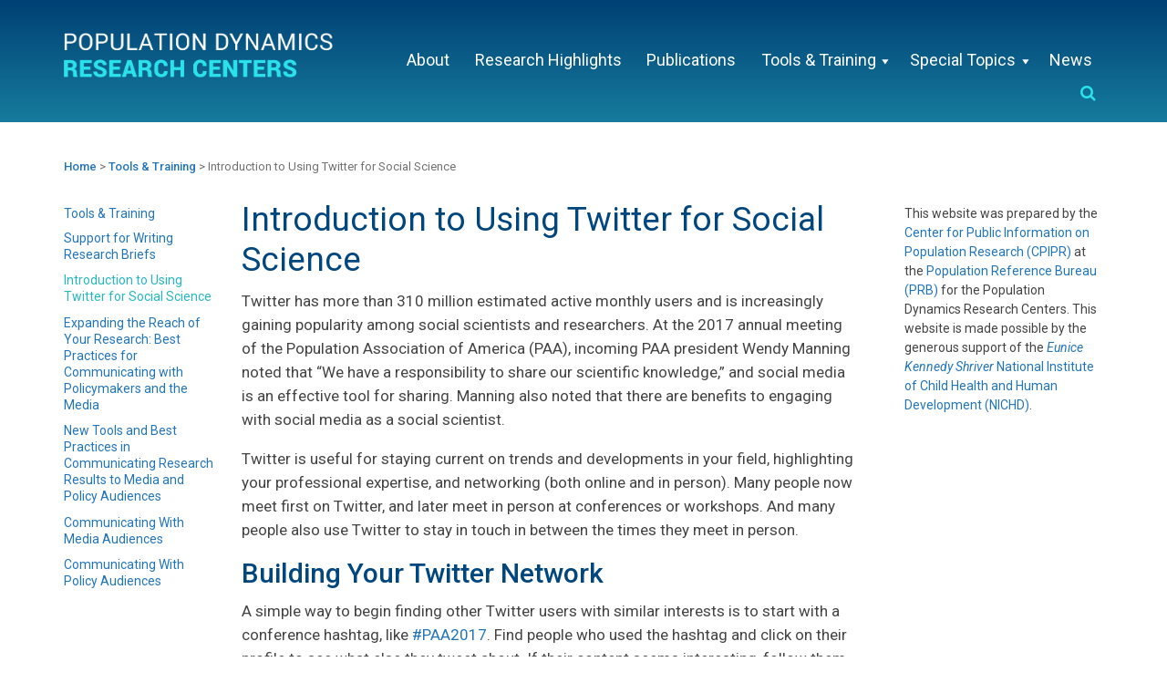

--- FILE ---
content_type: text/html; charset=UTF-8
request_url: https://popresearchcenters.org/tools-training/introduction-to-using-twitter-for-social-science/
body_size: 13754
content:
<!DOCTYPE html>
<html lang="en-US">
<head >
<meta charset="UTF-8" />
<meta name="viewport" content="width=device-width, initial-scale=1" />
<!-- Global site tag (gtag.js) - Google Analytics -->
<script async src="https://www.googletagmanager.com/gtag/js?id=UA-112196140-1"></script>
<script>
  window.dataLayer = window.dataLayer || [];
  function gtag(){dataLayer.push(arguments);}
  gtag('js', new Date());
 
  gtag('config', 'UA-112196140-1');
</script>
    <title>Introduction to Using Twitter for Social Science | Population Dynamics Research Centers</title>
<meta name='robots' content='max-image-preview:large' />
<link rel='dns-prefetch' href='//popresearchcenters.org' />
<link rel='dns-prefetch' href='//use.fontawesome.com' />
<link rel='dns-prefetch' href='//fonts.googleapis.com' />
<link rel="alternate" type="application/rss+xml" title="Population Dynamics Research Centers &raquo; Feed" href="https://popresearchcenters.org/feed/" />
<link rel="alternate" type="application/rss+xml" title="Population Dynamics Research Centers &raquo; Comments Feed" href="https://popresearchcenters.org/comments/feed/" />
<link rel="alternate" type="text/calendar" title="Population Dynamics Research Centers &raquo; iCal Feed" href="https://popresearchcenters.org/events/?ical=1" />
<link rel="alternate" title="oEmbed (JSON)" type="application/json+oembed" href="https://popresearchcenters.org/wp-json/oembed/1.0/embed?url=https%3A%2F%2Fpopresearchcenters.org%2Ftools-training%2Fintroduction-to-using-twitter-for-social-science%2F" />
<link rel="alternate" title="oEmbed (XML)" type="text/xml+oembed" href="https://popresearchcenters.org/wp-json/oembed/1.0/embed?url=https%3A%2F%2Fpopresearchcenters.org%2Ftools-training%2Fintroduction-to-using-twitter-for-social-science%2F&#038;format=xml" />
<link rel="canonical" href="https://popresearchcenters.org/tools-training/introduction-to-using-twitter-for-social-science/" />
<style id='wp-img-auto-sizes-contain-inline-css' type='text/css'>
img:is([sizes=auto i],[sizes^="auto," i]){contain-intrinsic-size:3000px 1500px}
/*# sourceURL=wp-img-auto-sizes-contain-inline-css */
</style>
<link rel='stylesheet' id='dashicons-css' href='https://popresearchcenters.org/wp-includes/css/dashicons.min.css?ver=6.9' type='text/css' media='all' />
<link rel='stylesheet' id='tec-variables-skeleton-css' href='https://popresearchcenters.org/wp-content/plugins/event-tickets/common/build/css/variables-skeleton.css?ver=6.10.1' type='text/css' media='all' />
<link rel='stylesheet' id='tec-variables-full-css' href='https://popresearchcenters.org/wp-content/plugins/event-tickets/common/build/css/variables-full.css?ver=6.10.1' type='text/css' media='all' />
<link rel='stylesheet' id='tribe-common-skeleton-style-css' href='https://popresearchcenters.org/wp-content/plugins/event-tickets/common/build/css/common-skeleton.css?ver=6.10.1' type='text/css' media='all' />
<link rel='stylesheet' id='tribe-common-full-style-css' href='https://popresearchcenters.org/wp-content/plugins/event-tickets/common/build/css/common-full.css?ver=6.10.1' type='text/css' media='all' />
<link rel='stylesheet' id='event-tickets-tickets-css-css' href='https://popresearchcenters.org/wp-content/plugins/event-tickets/build/css/tickets.css?ver=5.27.3' type='text/css' media='all' />
<link rel='stylesheet' id='event-tickets-tickets-rsvp-css-css' href='https://popresearchcenters.org/wp-content/plugins/event-tickets/build/css/rsvp-v1.css?ver=5.27.3' type='text/css' media='all' />
<link rel='stylesheet' id='rocketkoi-starter-css' href='https://popresearchcenters.org/wp-content/themes/popresearch/style.css?ver=1.2.0' type='text/css' media='all' />
<style id='wp-emoji-styles-inline-css' type='text/css'>

	img.wp-smiley, img.emoji {
		display: inline !important;
		border: none !important;
		box-shadow: none !important;
		height: 1em !important;
		width: 1em !important;
		margin: 0 0.07em !important;
		vertical-align: -0.1em !important;
		background: none !important;
		padding: 0 !important;
	}
/*# sourceURL=wp-emoji-styles-inline-css */
</style>
<link rel='stylesheet' id='wp-block-library-css' href='https://popresearchcenters.org/wp-includes/css/dist/block-library/style.min.css?ver=6.9' type='text/css' media='all' />
<style id='global-styles-inline-css' type='text/css'>
:root{--wp--preset--aspect-ratio--square: 1;--wp--preset--aspect-ratio--4-3: 4/3;--wp--preset--aspect-ratio--3-4: 3/4;--wp--preset--aspect-ratio--3-2: 3/2;--wp--preset--aspect-ratio--2-3: 2/3;--wp--preset--aspect-ratio--16-9: 16/9;--wp--preset--aspect-ratio--9-16: 9/16;--wp--preset--color--black: #000000;--wp--preset--color--cyan-bluish-gray: #abb8c3;--wp--preset--color--white: #ffffff;--wp--preset--color--pale-pink: #f78da7;--wp--preset--color--vivid-red: #cf2e2e;--wp--preset--color--luminous-vivid-orange: #ff6900;--wp--preset--color--luminous-vivid-amber: #fcb900;--wp--preset--color--light-green-cyan: #7bdcb5;--wp--preset--color--vivid-green-cyan: #00d084;--wp--preset--color--pale-cyan-blue: #8ed1fc;--wp--preset--color--vivid-cyan-blue: #0693e3;--wp--preset--color--vivid-purple: #9b51e0;--wp--preset--gradient--vivid-cyan-blue-to-vivid-purple: linear-gradient(135deg,rgb(6,147,227) 0%,rgb(155,81,224) 100%);--wp--preset--gradient--light-green-cyan-to-vivid-green-cyan: linear-gradient(135deg,rgb(122,220,180) 0%,rgb(0,208,130) 100%);--wp--preset--gradient--luminous-vivid-amber-to-luminous-vivid-orange: linear-gradient(135deg,rgb(252,185,0) 0%,rgb(255,105,0) 100%);--wp--preset--gradient--luminous-vivid-orange-to-vivid-red: linear-gradient(135deg,rgb(255,105,0) 0%,rgb(207,46,46) 100%);--wp--preset--gradient--very-light-gray-to-cyan-bluish-gray: linear-gradient(135deg,rgb(238,238,238) 0%,rgb(169,184,195) 100%);--wp--preset--gradient--cool-to-warm-spectrum: linear-gradient(135deg,rgb(74,234,220) 0%,rgb(151,120,209) 20%,rgb(207,42,186) 40%,rgb(238,44,130) 60%,rgb(251,105,98) 80%,rgb(254,248,76) 100%);--wp--preset--gradient--blush-light-purple: linear-gradient(135deg,rgb(255,206,236) 0%,rgb(152,150,240) 100%);--wp--preset--gradient--blush-bordeaux: linear-gradient(135deg,rgb(254,205,165) 0%,rgb(254,45,45) 50%,rgb(107,0,62) 100%);--wp--preset--gradient--luminous-dusk: linear-gradient(135deg,rgb(255,203,112) 0%,rgb(199,81,192) 50%,rgb(65,88,208) 100%);--wp--preset--gradient--pale-ocean: linear-gradient(135deg,rgb(255,245,203) 0%,rgb(182,227,212) 50%,rgb(51,167,181) 100%);--wp--preset--gradient--electric-grass: linear-gradient(135deg,rgb(202,248,128) 0%,rgb(113,206,126) 100%);--wp--preset--gradient--midnight: linear-gradient(135deg,rgb(2,3,129) 0%,rgb(40,116,252) 100%);--wp--preset--font-size--small: 13px;--wp--preset--font-size--medium: 20px;--wp--preset--font-size--large: 36px;--wp--preset--font-size--x-large: 42px;--wp--preset--spacing--20: 0.44rem;--wp--preset--spacing--30: 0.67rem;--wp--preset--spacing--40: 1rem;--wp--preset--spacing--50: 1.5rem;--wp--preset--spacing--60: 2.25rem;--wp--preset--spacing--70: 3.38rem;--wp--preset--spacing--80: 5.06rem;--wp--preset--shadow--natural: 6px 6px 9px rgba(0, 0, 0, 0.2);--wp--preset--shadow--deep: 12px 12px 50px rgba(0, 0, 0, 0.4);--wp--preset--shadow--sharp: 6px 6px 0px rgba(0, 0, 0, 0.2);--wp--preset--shadow--outlined: 6px 6px 0px -3px rgb(255, 255, 255), 6px 6px rgb(0, 0, 0);--wp--preset--shadow--crisp: 6px 6px 0px rgb(0, 0, 0);}:where(.is-layout-flex){gap: 0.5em;}:where(.is-layout-grid){gap: 0.5em;}body .is-layout-flex{display: flex;}.is-layout-flex{flex-wrap: wrap;align-items: center;}.is-layout-flex > :is(*, div){margin: 0;}body .is-layout-grid{display: grid;}.is-layout-grid > :is(*, div){margin: 0;}:where(.wp-block-columns.is-layout-flex){gap: 2em;}:where(.wp-block-columns.is-layout-grid){gap: 2em;}:where(.wp-block-post-template.is-layout-flex){gap: 1.25em;}:where(.wp-block-post-template.is-layout-grid){gap: 1.25em;}.has-black-color{color: var(--wp--preset--color--black) !important;}.has-cyan-bluish-gray-color{color: var(--wp--preset--color--cyan-bluish-gray) !important;}.has-white-color{color: var(--wp--preset--color--white) !important;}.has-pale-pink-color{color: var(--wp--preset--color--pale-pink) !important;}.has-vivid-red-color{color: var(--wp--preset--color--vivid-red) !important;}.has-luminous-vivid-orange-color{color: var(--wp--preset--color--luminous-vivid-orange) !important;}.has-luminous-vivid-amber-color{color: var(--wp--preset--color--luminous-vivid-amber) !important;}.has-light-green-cyan-color{color: var(--wp--preset--color--light-green-cyan) !important;}.has-vivid-green-cyan-color{color: var(--wp--preset--color--vivid-green-cyan) !important;}.has-pale-cyan-blue-color{color: var(--wp--preset--color--pale-cyan-blue) !important;}.has-vivid-cyan-blue-color{color: var(--wp--preset--color--vivid-cyan-blue) !important;}.has-vivid-purple-color{color: var(--wp--preset--color--vivid-purple) !important;}.has-black-background-color{background-color: var(--wp--preset--color--black) !important;}.has-cyan-bluish-gray-background-color{background-color: var(--wp--preset--color--cyan-bluish-gray) !important;}.has-white-background-color{background-color: var(--wp--preset--color--white) !important;}.has-pale-pink-background-color{background-color: var(--wp--preset--color--pale-pink) !important;}.has-vivid-red-background-color{background-color: var(--wp--preset--color--vivid-red) !important;}.has-luminous-vivid-orange-background-color{background-color: var(--wp--preset--color--luminous-vivid-orange) !important;}.has-luminous-vivid-amber-background-color{background-color: var(--wp--preset--color--luminous-vivid-amber) !important;}.has-light-green-cyan-background-color{background-color: var(--wp--preset--color--light-green-cyan) !important;}.has-vivid-green-cyan-background-color{background-color: var(--wp--preset--color--vivid-green-cyan) !important;}.has-pale-cyan-blue-background-color{background-color: var(--wp--preset--color--pale-cyan-blue) !important;}.has-vivid-cyan-blue-background-color{background-color: var(--wp--preset--color--vivid-cyan-blue) !important;}.has-vivid-purple-background-color{background-color: var(--wp--preset--color--vivid-purple) !important;}.has-black-border-color{border-color: var(--wp--preset--color--black) !important;}.has-cyan-bluish-gray-border-color{border-color: var(--wp--preset--color--cyan-bluish-gray) !important;}.has-white-border-color{border-color: var(--wp--preset--color--white) !important;}.has-pale-pink-border-color{border-color: var(--wp--preset--color--pale-pink) !important;}.has-vivid-red-border-color{border-color: var(--wp--preset--color--vivid-red) !important;}.has-luminous-vivid-orange-border-color{border-color: var(--wp--preset--color--luminous-vivid-orange) !important;}.has-luminous-vivid-amber-border-color{border-color: var(--wp--preset--color--luminous-vivid-amber) !important;}.has-light-green-cyan-border-color{border-color: var(--wp--preset--color--light-green-cyan) !important;}.has-vivid-green-cyan-border-color{border-color: var(--wp--preset--color--vivid-green-cyan) !important;}.has-pale-cyan-blue-border-color{border-color: var(--wp--preset--color--pale-cyan-blue) !important;}.has-vivid-cyan-blue-border-color{border-color: var(--wp--preset--color--vivid-cyan-blue) !important;}.has-vivid-purple-border-color{border-color: var(--wp--preset--color--vivid-purple) !important;}.has-vivid-cyan-blue-to-vivid-purple-gradient-background{background: var(--wp--preset--gradient--vivid-cyan-blue-to-vivid-purple) !important;}.has-light-green-cyan-to-vivid-green-cyan-gradient-background{background: var(--wp--preset--gradient--light-green-cyan-to-vivid-green-cyan) !important;}.has-luminous-vivid-amber-to-luminous-vivid-orange-gradient-background{background: var(--wp--preset--gradient--luminous-vivid-amber-to-luminous-vivid-orange) !important;}.has-luminous-vivid-orange-to-vivid-red-gradient-background{background: var(--wp--preset--gradient--luminous-vivid-orange-to-vivid-red) !important;}.has-very-light-gray-to-cyan-bluish-gray-gradient-background{background: var(--wp--preset--gradient--very-light-gray-to-cyan-bluish-gray) !important;}.has-cool-to-warm-spectrum-gradient-background{background: var(--wp--preset--gradient--cool-to-warm-spectrum) !important;}.has-blush-light-purple-gradient-background{background: var(--wp--preset--gradient--blush-light-purple) !important;}.has-blush-bordeaux-gradient-background{background: var(--wp--preset--gradient--blush-bordeaux) !important;}.has-luminous-dusk-gradient-background{background: var(--wp--preset--gradient--luminous-dusk) !important;}.has-pale-ocean-gradient-background{background: var(--wp--preset--gradient--pale-ocean) !important;}.has-electric-grass-gradient-background{background: var(--wp--preset--gradient--electric-grass) !important;}.has-midnight-gradient-background{background: var(--wp--preset--gradient--midnight) !important;}.has-small-font-size{font-size: var(--wp--preset--font-size--small) !important;}.has-medium-font-size{font-size: var(--wp--preset--font-size--medium) !important;}.has-large-font-size{font-size: var(--wp--preset--font-size--large) !important;}.has-x-large-font-size{font-size: var(--wp--preset--font-size--x-large) !important;}
/*# sourceURL=global-styles-inline-css */
</style>

<style id='classic-theme-styles-inline-css' type='text/css'>
/*! This file is auto-generated */
.wp-block-button__link{color:#fff;background-color:#32373c;border-radius:9999px;box-shadow:none;text-decoration:none;padding:calc(.667em + 2px) calc(1.333em + 2px);font-size:1.125em}.wp-block-file__button{background:#32373c;color:#fff;text-decoration:none}
/*# sourceURL=/wp-includes/css/classic-themes.min.css */
</style>
<link rel='stylesheet' id='ctf_styles-css' href='https://popresearchcenters.org/wp-content/plugins/custom-twitter-feeds/css/ctf-styles.min.css?ver=2.3.1' type='text/css' media='all' />
<link rel='stylesheet' id='wpstudio-gow-style-css' href='https://popresearchcenters.org/wp-content/plugins/genesis-widget-overlay//assets/css/wpstudio-style.css?ver=6.9' type='text/css' media='all' />
<link rel='stylesheet' id='effect-scale-css' href='https://popresearchcenters.org/wp-content/plugins/genesis-widget-overlay//assets/css/overlay-scale.css?ver=6.9' type='text/css' media='all' />
<link rel='stylesheet' id='pdrc-fonts-css' href='//fonts.googleapis.com/css?family=Roboto%3A100%2C100i%2C300%2C300i%2C400%2C400i%2C500%2C500i%2C700%2C700i%2C900%2C900i%7CSource+Sans+Pro%3A200%2C200i%2C300%2C300i%2C400%2C400i%2C600%2C600i%2C700%2C700i%2C900%2C900i&#038;ver=1.2.0' type='text/css' media='all' />
<link rel='stylesheet' id='event-tickets-rsvp-css' href='https://popresearchcenters.org/wp-content/plugins/event-tickets/build/css/rsvp.css?ver=5.27.3' type='text/css' media='all' />
<script type="text/javascript" src="https://popresearchcenters.org/wp-includes/js/jquery/jquery.min.js?ver=3.7.1" id="jquery-core-js"></script>
<script type="text/javascript" src="https://popresearchcenters.org/wp-includes/js/jquery/jquery-migrate.min.js?ver=3.4.1" id="jquery-migrate-js"></script>
<script type="text/javascript" src="https://popresearchcenters.org/wp-content/plugins/genesis-widget-overlay//assets/js/modernizr.custom.js?ver=6.9" id="modernizr-js"></script>
<link rel="https://api.w.org/" href="https://popresearchcenters.org/wp-json/" /><link rel="alternate" title="JSON" type="application/json" href="https://popresearchcenters.org/wp-json/wp/v2/pages/283" /><link rel="EditURI" type="application/rsd+xml" title="RSD" href="https://popresearchcenters.org/xmlrpc.php?rsd" />
        <script type="text/javascript">
            var ajaxurl = 'https://popresearchcenters.org/wp-admin/admin-ajax.php';
        </script>
<meta name="et-api-version" content="v1"><meta name="et-api-origin" content="https://popresearchcenters.org"><link rel="https://theeventscalendar.com/" href="https://popresearchcenters.org/wp-json/tribe/tickets/v1/" /><meta name="tec-api-version" content="v1"><meta name="tec-api-origin" content="https://popresearchcenters.org"><link rel="alternate" href="https://popresearchcenters.org/wp-json/tribe/events/v1/" /><link rel="icon" href="https://popresearchcenters.org/wp-content/uploads/2018/02/favicon-2-150x150.png" sizes="32x32" />
<link rel="icon" href="https://popresearchcenters.org/wp-content/uploads/2018/02/favicon-2.png" sizes="192x192" />
<link rel="apple-touch-icon" href="https://popresearchcenters.org/wp-content/uploads/2018/02/favicon-2.png" />
<meta name="msapplication-TileImage" content="https://popresearchcenters.org/wp-content/uploads/2018/02/favicon-2.png" />
<script>
(function($) {
    $(document).on('facetwp-loaded', function() {
        $('.facetwp-facet').each(function() {
            var facet_name = $(this).attr('data-name');
            var facet_label = FWP.settings.labels[facet_name];
            if ($('.facet-label[data-for="' + facet_name + '"]').length < 1) {
                $(this).before('<h4 class="facet-label" data-for="' + facet_name + '">' + facet_label + '</h4>');
            }
        });
    });
})(jQuery);
</script>
		<style type="text/css" id="wp-custom-css">
			.postid-2253 {  
	background: white; }

.postid-2253
table {
	line-height: 1.4;
}

.postid-2253
table, th, td {
  border: 1.5px solid white;
}

.postid-2253
td {
  padding-top: 8px;
	padding-bottom: 8px;
}
body.page-id-2572 a.more-link {
    display: none;
}		</style>
		</head>
<body class="wp-singular page-template-default page page-id-283 page-child parent-pageid-5 wp-theme-genesis wp-child-theme-popresearch tribe-no-js header-full-width sidebar-content-sidebar genesis-breadcrumbs-visible genesis-footer-widgets-visible tribe-theme-genesis" itemscope itemtype="https://schema.org/WebPage"><a href="#" style="background-color:" id="trigger-overlay" class="trigger-right trigger-absolute"></a><div class="site-container"><ul class="genesis-skip-link"><li><a href="#genesis-nav-primary" class="screen-reader-shortcut"> Skip to primary navigation</a></li><li><a href="#genesis-content" class="screen-reader-shortcut"> Skip to main content</a></li><li><a href="#genesis-sidebar-primary" class="screen-reader-shortcut"> Skip to primary sidebar</a></li><li><a href="#genesis-sidebar-secondary" class="screen-reader-shortcut"> Skip to secondary sidebar</a></li><li><a href="#genesis-footer-widgets" class="screen-reader-shortcut"> Skip to footer</a></li></ul><header class="site-header" itemscope itemtype="https://schema.org/WPHeader"><div class="wrap"><div class="title-area"><p class="site-title" itemprop="headline"><a href="https://popresearchcenters.org/">Population Dynamics Research Centers<span class="screen-reader-text">Population Dynamics Research Centers</span></a></p></div><nav class="nav-primary" aria-label="Main" itemscope itemtype="https://schema.org/SiteNavigationElement" id="genesis-nav-primary"><ul id="menu-primary-navigation" class="menu genesis-nav-menu menu-primary js-superfish"><li id="menu-item-19" class="menu-item menu-item-type-post_type menu-item-object-page menu-item-19"><a href="https://popresearchcenters.org/about/" itemprop="url"><span itemprop="name">About</span></a></li>
<li id="menu-item-17" class="menu-item menu-item-type-custom menu-item-object-custom menu-item-17"><a href="/research-highlights" itemprop="url"><span itemprop="name">Research Highlights</span></a></li>
<li id="menu-item-1179" class="menu-item menu-item-type-taxonomy menu-item-object-category menu-item-1179"><a href="https://popresearchcenters.org/category/publications/" itemprop="url"><span itemprop="name">Publications</span></a></li>
<li id="menu-item-18" class="menu-item menu-item-type-post_type menu-item-object-page current-page-ancestor current-menu-ancestor current-menu-parent current-page-parent current_page_parent current_page_ancestor menu-item-has-children menu-item-18"><a href="https://popresearchcenters.org/tools-training/" itemprop="url"><span itemprop="name">Tools &#038; Training</span></a>
<ul class="sub-menu">
	<li id="menu-item-1842" class="menu-item menu-item-type-post_type menu-item-object-page menu-item-1842"><a href="https://popresearchcenters.org/tools-training/support-in-disseminating-population-dynamics-research/" itemprop="url"><span itemprop="name">Support for Writing Research Briefs</span></a></li>
	<li id="menu-item-313" class="menu-item menu-item-type-post_type menu-item-object-page current-menu-item page_item page-item-283 current_page_item menu-item-313"><a href="https://popresearchcenters.org/tools-training/introduction-to-using-twitter-for-social-science/" aria-current="page" itemprop="url"><span itemprop="name">Introduction to Using Twitter for Social Science</span></a></li>
	<li id="menu-item-973" class="menu-item menu-item-type-post_type menu-item-object-page menu-item-973"><a href="https://popresearchcenters.org/tools-training/expanding-the-reach-of-your-research-best-practices-for-communicating-with-policymakers-and-the-media/" itemprop="url"><span itemprop="name">Expanding the Reach of Your Research: Best Practices for Communicating with Policymakers and the Media</span></a></li>
	<li id="menu-item-312" class="menu-item menu-item-type-post_type menu-item-object-page menu-item-312"><a href="https://popresearchcenters.org/tools-training/new-tools-and-best-practices-in-communicating-research-results-to-media-and-policy-audiences/" itemprop="url"><span itemprop="name">New Tools and Best Practices in Communicating Research Results to Media and Policy Audiences</span></a></li>
	<li id="menu-item-311" class="menu-item menu-item-type-post_type menu-item-object-page menu-item-311"><a href="https://popresearchcenters.org/tools-training/communicating-with-media-audiences/" itemprop="url"><span itemprop="name">Communicating With Media Audiences</span></a></li>
	<li id="menu-item-310" class="menu-item menu-item-type-post_type menu-item-object-page menu-item-310"><a href="https://popresearchcenters.org/tools-training/communicating-with-policy-audiences/" itemprop="url"><span itemprop="name">Communicating With Policy Audiences</span></a></li>
</ul>
</li>
<li id="menu-item-1934" class="menu-item menu-item-type-post_type menu-item-object-page menu-item-has-children menu-item-1934"><a href="https://popresearchcenters.org/special-topics/" itemprop="url"><span itemprop="name">Special Topics</span></a>
<ul class="sub-menu">
	<li id="menu-item-1630" class="menu-item menu-item-type-taxonomy menu-item-object-post_tag menu-item-1630"><a href="https://popresearchcenters.org/tag/coronavirus/" itemprop="url"><span itemprop="name">Coronavirus</span></a></li>
	<li id="menu-item-1935" class="menu-item menu-item-type-taxonomy menu-item-object-post_tag menu-item-1935"><a href="https://popresearchcenters.org/tag/maternal-health/" itemprop="url"><span itemprop="name">Maternal Health</span></a></li>
</ul>
</li>
<li id="menu-item-21" class="menu-item menu-item-type-post_type menu-item-object-page menu-item-21"><a href="https://popresearchcenters.org/news/" itemprop="url"><span itemprop="name">News</span></a></li>
<li class="nav-search"></li></ul></nav></div></header><div class="breadcrumb" itemprop="breadcrumb" itemscope itemtype="https://schema.org/BreadcrumbList"><span class="breadcrumb-link-wrap" itemprop="itemListElement" itemscope itemtype="https://schema.org/ListItem"><a class="breadcrumb-link" href="https://popresearchcenters.org/" itemprop="item"><span class="breadcrumb-link-text-wrap" itemprop="name">Home</span></a><meta itemprop="position" content="1"></span> > <span class="breadcrumb-link-wrap" itemprop="itemListElement" itemscope itemtype="https://schema.org/ListItem"><a class="breadcrumb-link" href="https://popresearchcenters.org/tools-training/" itemprop="item"><span class="breadcrumb-link-text-wrap" itemprop="name">Tools &#038; Training</span></a><meta itemprop="position" content="2"></span> > Introduction to Using Twitter for Social Science</div><div class="site-inner"><div class="wrap"><div class="content-sidebar-wrap"><main class="content" id="genesis-content"><article class="post-283 page type-page status-publish entry" aria-label="Introduction to Using Twitter for Social Science" itemscope itemtype="https://schema.org/CreativeWork"><header class="entry-header"><h1 class="entry-title" itemprop="headline">Introduction to Using Twitter for Social Science</h1>
</header><div class="entry-content" itemprop="text"><p>Twitter has more than 310 million estimated active monthly users and is increasingly gaining popularity among social scientists and researchers. At the 2017 annual meeting of the Population Association of America (PAA), incoming PAA president Wendy Manning noted that “We have a responsibility to share our scientific knowledge,” and social media is an effective tool for sharing. Manning also noted that there are benefits to engaging with social media as a social scientist.</p>
<p>Twitter is useful for staying current on trends and developments in your field, highlighting your professional expertise, and networking (both online and in person). Many people now meet first on Twitter, and later meet in person at conferences or workshops. And many people also use Twitter to stay in touch in between the times they meet in person.</p>
<h2>Building Your Twitter Network</h2>
<p>A simple way to begin finding other Twitter users with similar interests is to start with a conference hashtag, like <a href="https://twitter.com/hashtag/PAA2017?src=hash" target="_blank" rel="noopener">#PAA2017</a>. Find people who used the hashtag and click on their profile to see what else they tweet about. If their content seems interesting, follow them.</p>
<p>In addition, each person’s profile contains a “following” list, which shows all the handles the person follows. You can scan that list for additional inspiration. As you begin to post content, people will reply, retweet, or follow you. Your own base of followers will grow over time as people read and engage with your posts. You may choose to follow some, all, or none of the people who follow you. Over time you will see content that you find useful or informative and will figure out which accounts to follow (or unfollow).</p>
<h2>Finding Your Voice</h2>
<p>It is perfectly acceptable to use Twitter as a viewer while you get your bearings. Once you feel comfortable engaging—either replying to tweets, retweeting other tweets, or posting your own—you will also begin to find your Twitter voice. You will notice that some tweets generate more engagement than others. (Photos, videos, and numbers tend to boost engagement. More details are provided in the slides that accompany this article.) You may notice, and try out, styles used by others. Some users have success with list-format posts and some with chart-plus-explanation format. Some users prefer headline-style tweets that make you want to read the research paper linked to the tweet. Some users take a simple approach of engaging thoughtfully with others. Experiment and see what works for you.</p>
<p>Twitter terminology, use, and best practices can be found in this presentation (with notes): <a href="https://popresearchcenters.org/wp-content/uploads/2018/02/TwitterforDemographers-PAA2017.pdf" target="_blank" rel="noopener">How to Tweet Like a Demographer (PDF)</a>.</p>
<p>For questions or additional information, contact <a href="&#x6d;a&#x69;&#108;&#x74;&#x6f;:&#x6d;&#109;&#x61;&#x74;h&#x65;&#114;&#x40;&#x70;r&#x62;&#46;&#x6f;&#x72;g">Mark Mather</a> or <a href="mailto:bjarosz&#64;prb&#46;org" target="_blank" rel="noopener">Beth Jarosz</a></p>
</div></article></main><aside class="sidebar sidebar-primary widget-area" role="complementary" aria-label="Primary Sidebar" itemscope itemtype="https://schema.org/WPSideBar" id="genesis-sidebar-primary"><h2 class="genesis-sidebar-title screen-reader-text">Primary Sidebar</h2><section id="black-studio-tinymce-2" class="widget widget_black_studio_tinymce"><div class="widget-wrap"><div class="textwidget"><p>This website was prepared by the <a href="https://www.prb.org/projects/center-for-public-information-on-population-research/">Center for Public Information on Population Research (CPIPR)</a> at the <a href="http://www.prb.org">Population Reference Bureau (PRB)</a> for the Population Dynamics Research Centers. This website is made possible by the generous support of the <a href="https://www.nichd.nih.gov/"><em>Eunice Kennedy Shriver</em> National Institute of Child Health and Human Development (NICHD)</a>.</p>
</div></div></section>
</aside></div><aside class="sidebar sidebar-secondary widget-area" role="complementary" aria-label="Secondary Sidebar" itemscope itemtype="https://schema.org/WPSideBar" id="genesis-sidebar-secondary"><h2 class="genesis-sidebar-title screen-reader-text">Secondary Sidebar</h2><section id="nav_menu-3" class="widget widget_nav_menu"><div class="widget-wrap"><div class="menu-tools-training-container"><ul id="menu-tools-training" class="menu"><li id="menu-item-318" class="menu-item menu-item-type-post_type menu-item-object-page current-page-ancestor current-menu-ancestor current-menu-parent current-page-parent current_page_parent current_page_ancestor menu-item-has-children menu-item-318"><a href="https://popresearchcenters.org/tools-training/" itemprop="url">Tools &#038; Training</a>
<ul class="sub-menu">
	<li id="menu-item-1865" class="menu-item menu-item-type-post_type menu-item-object-page menu-item-1865"><a href="https://popresearchcenters.org/tools-training/support-in-disseminating-population-dynamics-research/" itemprop="url">Support for Writing Research Briefs</a></li>
	<li id="menu-item-1866" class="menu-item menu-item-type-post_type menu-item-object-page current-menu-item page_item page-item-283 current_page_item menu-item-1866"><a href="https://popresearchcenters.org/tools-training/introduction-to-using-twitter-for-social-science/" aria-current="page" itemprop="url">Introduction to Using Twitter for Social Science</a></li>
	<li id="menu-item-1867" class="menu-item menu-item-type-post_type menu-item-object-page menu-item-1867"><a href="https://popresearchcenters.org/tools-training/expanding-the-reach-of-your-research-best-practices-for-communicating-with-policymakers-and-the-media/" itemprop="url">Expanding the Reach of Your Research: Best Practices for Communicating with Policymakers and the Media</a></li>
	<li id="menu-item-1868" class="menu-item menu-item-type-post_type menu-item-object-page menu-item-1868"><a href="https://popresearchcenters.org/tools-training/new-tools-and-best-practices-in-communicating-research-results-to-media-and-policy-audiences/" itemprop="url">New Tools and Best Practices in Communicating Research Results to Media and Policy Audiences</a></li>
	<li id="menu-item-315" class="menu-item menu-item-type-post_type menu-item-object-page menu-item-315"><a href="https://popresearchcenters.org/tools-training/communicating-with-media-audiences/" itemprop="url">Communicating With Media Audiences</a></li>
	<li id="menu-item-314" class="menu-item menu-item-type-post_type menu-item-object-page menu-item-314"><a href="https://popresearchcenters.org/tools-training/communicating-with-policy-audiences/" itemprop="url">Communicating With Policy Audiences</a></li>
</ul>
</li>
</ul></div></div></section>
</aside></div></div>    <div class="center-list">
        <div class="wrap">
            <h1 class="entry-title" itemprop="headline">
            Explore the Research Centers
            </h1>
            <ul class="centers"><!--fwp-loop-->
                                
                <a href="https://popresearchcenters.org/centers/bowling-green-state/"><li><span>Bowling Green State University</span></li></a>
                                               
                <a href="https://popresearchcenters.org/centers/brown/"><li><span>Brown University</span></li></a>
                                               
                <a href="https://popresearchcenters.org/centers/columbia/"><li><span>Columbia University</span></li></a>
                                               
                <a href="https://popresearchcenters.org/centers/duke-university/"><li><span>Duke University</span></li></a>
                                               
                <a href="https://popresearchcenters.org/centers/johns-hopkins/"><li><span>Johns Hopkins University</span></li></a>
                                               
                <a href="https://popresearchcenters.org/centers/ohio-state/"><li><span>Ohio State University</span></li></a>
                                               
                <a href="https://popresearchcenters.org/centers/penn-state/"><li><span>Pennsylvania State University </span></li></a>
                                               
                <a href="https://popresearchcenters.org/centers/cpipr-prb/"><li><span>Population Reference Bureau</span></li></a>
                                               
                <a href="https://popresearchcenters.org/centers/uc-berkeley/"><li><span>University of California, Berkeley</span></li></a>
                                               
                <a href="https://popresearchcenters.org/centers/ucla/"><li><span>University of California, Los Angeles</span></li></a>
                                               
                <a href="https://popresearchcenters.org/centers/colorado-boulder/"><li><span>University of Colorado, Boulder</span></li></a>
                                               
                <a href="https://popresearchcenters.org/centers/maryland-population-research-center-university-of-maryland/"><li><span>University of Maryland</span></li></a>
                                               
                <a href="https://popresearchcenters.org/centers/umich/"><li><span>University of Michigan</span></li></a>
                                               
                <a href="https://popresearchcenters.org/centers/university-minnesota/"><li><span>University of Minnesota</span></li></a>
                                               
                <a href="https://popresearchcenters.org/centers/unc-chapel-hill/"><li><span>University of North Carolina at Chapel Hill</span></li></a>
                                               
                <a href="https://popresearchcenters.org/centers/upenn/"><li><span>University of Pennsylvania</span></li></a>
                                               
                <a href="https://popresearchcenters.org/centers/ut-austin/"><li><span>University of Texas at Austin</span></li></a>
                                               
                <a href="https://popresearchcenters.org/centers/university-washington/"><li><span>University of Washington</span></li></a>
                                               
                <a href="https://popresearchcenters.org/centers/uw-wisconsin/"><li><span>University of Wisconsin-Madison</span></li></a>
               </ul>   
        </div>
    </div>
    
                <div class="google-search">  
            <div class="wrap">          
                <h2 class="entry-title">Search All Centers</h2>
                <p class="results">Conduct a custom search across the Population Dynamics Research Centers. <em>Up to 100 results.</em></p>
                <script>
                  (function() {
                    var cxall = '011933607269348909763:etsxczlf9oc';
                    var gcse = document.createElement('script');
                    gcse.type = 'text/javascript';
                    gcse.async = true;
                    gcse.src = 'https://cse.google.com/cse.js?cx=' + cxall;
                    var s = document.getElementsByTagName('script')[0];
                    s.parentNode.insertBefore(gcse, s);
                    })();
    
    
                </script>
                <gcse:search></gcse:search>
            </div>
        </div>

    <footer class="site-footer" itemscope itemtype="https://schema.org/WPFooter"><div class="wrap"><div class="footer-widgets" id="genesis-footer-widgets"><h2 class="genesis-sidebar-title screen-reader-text">Footer</h2><div class="widget-area footer-widgets-1 footer-widget-area"><section id="black-studio-tinymce-5" class="widget widget_black_studio_tinymce"><div class="widget-wrap"><div class="textwidget"><p><img class="alignnone wp-image-107 size-full" src="https://popresearchcenters.org/wp-content/uploads/2018/01/logo-pdrc.png" alt="" width="1518" height="243" /></p>
</div></div></section>
</div><div class="widget-area footer-widgets-2 footer-widget-area"><section id="nav_menu-2" class="widget widget_nav_menu"><div class="widget-wrap"><div class="menu-footer-navigation-container"><ul id="menu-footer-navigation" class="menu"><li id="menu-item-128" class="menu-item menu-item-type-post_type menu-item-object-page menu-item-128"><a href="https://popresearchcenters.org/contact/" itemprop="url">Contact</a></li>
<li id="menu-item-129" class="menu-item menu-item-type-custom menu-item-object-custom menu-item-129"><a href="/centers" itemprop="url">Centers</a></li>
<li id="menu-item-1174" class="twitter menu-item menu-item-type-custom menu-item-object-custom menu-item-1174"><a href="https://twitter.com/PopResearchCtrs" itemprop="url">Twitter</a></li>
</ul></div></div></section>
</div><div class="widget-area footer-widgets-3 footer-widget-area"><section id="black-studio-tinymce-7" class="widget widget_black_studio_tinymce"><div class="widget-wrap"><h3 class="widgettitle widget-title">News and Publications</h3>
<div class="textwidget"><p>Receive our monthly email listing newly published articles and new grants at each of the Centers.</p>
<p><script>(function() {
	window.mc4wp = window.mc4wp || {
		listeners: [],
		forms: {
			on: function(evt, cb) {
				window.mc4wp.listeners.push(
					{
						event   : evt,
						callback: cb
					}
				);
			}
		}
	}
})();
</script><!-- Mailchimp for WordPress v4.11.1 - https://wordpress.org/plugins/mailchimp-for-wp/ --><form id="mc4wp-form-1" class="mc4wp-form mc4wp-form-319" method="post" data-id="319" data-name="" ><div class="mc4wp-form-fields"><input type="email" name="EMAIL" placeholder="Email Address" required />
<input type="submit" value="Subscribe" /></div><label style="display: none !important;">Leave this field empty if you're human: <input type="text" name="_mc4wp_honeypot" value="" tabindex="-1" autocomplete="off" /></label><input type="hidden" name="_mc4wp_timestamp" value="1769077130" /><input type="hidden" name="_mc4wp_form_id" value="319" /><input type="hidden" name="_mc4wp_form_element_id" value="mc4wp-form-1" /><div class="mc4wp-response"></div></form><!-- / Mailchimp for WordPress Plugin --></p>
</div></div></section>
</div></div>        <div class="footer-copyright"><section id="black-studio-tinymce-8" class="widget widget_black_studio_tinymce"><div class="widget-wrap"><div class="textwidget"><p>This website was prepared by the <a href="https://www.prb.org/projects/center-for-public-information-on-population-research/">Center for Public Information on Population Research (CPIPR)</a> at the <a href="http://www.prb.org">Population Reference Bureau (PRB)</a> for the Population Dynamics Research Centers. This website is made possible by the generous support of the <a href="https://www.nichd.nih.gov/"><em>Eunice Kennedy Shriver</em> National Institute of Child Health and Human Development (NICHD)</a>.</p>
</div></div></section>
</div><div class="footer-logos"><section id="black-studio-tinymce-4" class="widget widget_black_studio_tinymce"><div class="widget-wrap"><div class="textwidget"><ul>
<li><a href="https://www.prb.org/projects/center-for-public-information-on-population-research/"><img class="alignnone size-full wp-image-103" src="https://popresearchcenters.org/wp-content/uploads/2018/01/logo-cpipr.png" alt="" width="212" height="113" /></a></li>
<li><a href="http://www.prb.org"><img class="alignnone wp-image-105 size-full" src="https://popresearchcenters.org/wp-content/uploads/2020/12/prb-logo-horiz-wh-popresearch-footer.png" alt="" width="240" height="82" /></a></li>
<li><a href="https://www.nichd.nih.gov/"><img class="alignnone wp-image-108 size-full" src="https://popresearchcenters.org/wp-content/uploads/2018/01/logo-nichd.png" alt="" width="1228" height="180" /></a></li>
</ul>
</div></div></section>
</div>
	</div></footer></div><div class="overlay overlay-scale"style="background-color: rgba(0,70,127,0.9);color: #FFFFFF;"><button type="button" class="overlay-close">Close</button><section id="search-2" class="widget widget_search"><div class="widget-wrap"><form class="search-form" method="get" action="https://popresearchcenters.org/" role="search" itemprop="potentialAction" itemscope itemtype="https://schema.org/SearchAction"><label class="search-form-label screen-reader-text" for="searchform-2">Search this website</label><input class="search-form-input" type="search" name="s" id="searchform-2" placeholder="Search this website" itemprop="query-input"><input class="search-form-submit" type="submit" value="Search"><meta content="https://popresearchcenters.org/?s={s}" itemprop="target"></form></div></section>
</div><script type="speculationrules">
{"prefetch":[{"source":"document","where":{"and":[{"href_matches":"/*"},{"not":{"href_matches":["/wp-*.php","/wp-admin/*","/wp-content/uploads/*","/wp-content/*","/wp-content/plugins/*","/wp-content/themes/popresearch/*","/wp-content/themes/genesis/*","/*\\?(.+)"]}},{"not":{"selector_matches":"a[rel~=\"nofollow\"]"}},{"not":{"selector_matches":".no-prefetch, .no-prefetch a"}}]},"eagerness":"conservative"}]}
</script>
		<script>
		( function ( body ) {
			'use strict';
			body.className = body.className.replace( /\btribe-no-js\b/, 'tribe-js' );
		} )( document.body );
		</script>
		<script>(function() {function maybePrefixUrlField () {
  const value = this.value.trim()
  if (value !== '' && value.indexOf('http') !== 0) {
    this.value = 'http://' + value
  }
}

const urlFields = document.querySelectorAll('.mc4wp-form input[type="url"]')
for (let j = 0; j < urlFields.length; j++) {
  urlFields[j].addEventListener('blur', maybePrefixUrlField)
}
})();</script><script> /* <![CDATA[ */var tribe_l10n_datatables = {"aria":{"sort_ascending":": activate to sort column ascending","sort_descending":": activate to sort column descending"},"length_menu":"Show _MENU_ entries","empty_table":"No data available in table","info":"Showing _START_ to _END_ of _TOTAL_ entries","info_empty":"Showing 0 to 0 of 0 entries","info_filtered":"(filtered from _MAX_ total entries)","zero_records":"No matching records found","search":"Search:","all_selected_text":"All items on this page were selected. ","select_all_link":"Select all pages","clear_selection":"Clear Selection.","pagination":{"all":"All","next":"Next","previous":"Previous"},"select":{"rows":{"0":"","_":": Selected %d rows","1":": Selected 1 row"}},"datepicker":{"dayNames":["Sunday","Monday","Tuesday","Wednesday","Thursday","Friday","Saturday"],"dayNamesShort":["Sun","Mon","Tue","Wed","Thu","Fri","Sat"],"dayNamesMin":["S","M","T","W","T","F","S"],"monthNames":["January","February","March","April","May","June","July","August","September","October","November","December"],"monthNamesShort":["January","February","March","April","May","June","July","August","September","October","November","December"],"monthNamesMin":["Jan","Feb","Mar","Apr","May","Jun","Jul","Aug","Sep","Oct","Nov","Dec"],"nextText":"Next","prevText":"Prev","currentText":"Today","closeText":"Done","today":"Today","clear":"Clear"},"registration_prompt":"There is unsaved attendee information. Are you sure you want to continue?"};/* ]]> */ </script><script type="text/javascript" src="https://popresearchcenters.org/wp-content/plugins/event-tickets/build/js/rsvp.js?ver=dab7c1842d0b66486c7c" id="event-tickets-tickets-rsvp-js-js"></script>
<script type="text/javascript" src="https://popresearchcenters.org/wp-content/plugins/event-tickets/build/js/ticket-details.js?ver=effdcbb0319e200f2e6a" id="event-tickets-details-js-js"></script>
<script type="text/javascript" src="https://popresearchcenters.org/wp-content/plugins/event-tickets/common/build/js/user-agent.js?ver=da75d0bdea6dde3898df" id="tec-user-agent-js"></script>
<script type="text/javascript" src="https://popresearchcenters.org/wp-content/plugins/genesis-widget-overlay//assets/js/classie.min.js?ver=6.9" id="classie-js"></script>
<script type="text/javascript" src="https://popresearchcenters.org/wp-content/plugins/genesis-widget-overlay//assets/js/global.min.js?ver=1.0.0" id="global-js"></script>
<script type="text/javascript" src="https://popresearchcenters.org/wp-content/plugins/genesis-widget-overlay//assets/js/demo1.min.js?ver=6.9" id="demo1-js"></script>
<script type="text/javascript" src="https://popresearchcenters.org/wp-includes/js/hoverIntent.min.js?ver=1.10.2" id="hoverIntent-js"></script>
<script type="text/javascript" src="https://popresearchcenters.org/wp-content/themes/genesis/lib/js/menu/superfish.min.js?ver=1.7.10" id="superfish-js"></script>
<script type="text/javascript" src="https://popresearchcenters.org/wp-content/themes/genesis/lib/js/menu/superfish.args.min.js?ver=3.6.1" id="superfish-args-js"></script>
<script type="text/javascript" src="https://popresearchcenters.org/wp-content/themes/genesis/lib/js/skip-links.min.js?ver=3.6.1" id="skip-links-js"></script>
<script type="text/javascript" id="pdrc-responsive-menu-js-extra">
/* <![CDATA[ */
var genesisSampleL10n = {"mainMenu":"Menu","subMenu":"Menu"};
//# sourceURL=pdrc-responsive-menu-js-extra
/* ]]> */
</script>
<script type="text/javascript" src="https://popresearchcenters.org/wp-content/themes/popresearch/js/responsive-menu.js?ver=1.0.0" id="pdrc-responsive-menu-js"></script>
<script type="text/javascript" src="https://use.fontawesome.com/7be62a78ef.js?ver=1.0.0" id="fontawesome-js"></script>
<script type="text/javascript" id="event-tickets-rsvp-js-extra">
/* <![CDATA[ */
var tribe_tickets_rsvp_strings = {"attendee":"Attendee %1$s"};
//# sourceURL=event-tickets-rsvp-js-extra
/* ]]> */
</script>
<script type="text/javascript" src="https://popresearchcenters.org/wp-content/plugins/event-tickets/build/js/rsvp.js?ver=5.27.3" id="event-tickets-rsvp-js"></script>
<script type="text/javascript" defer src="https://popresearchcenters.org/wp-content/plugins/mailchimp-for-wp/assets/js/forms.js?ver=4.11.1" id="mc4wp-forms-api-js"></script>
<script type="text/javascript" src="https://popresearchcenters.org/wp-content/themes/popresearch/js/jquery.cycle.lite.js?ver=1.2.0" id="cycle-lite-js"></script>
<script type="text/javascript" src="https://popresearchcenters.org/wp-content/themes/popresearch/js/scripts.js?ver=1.2.0" id="pdrc-scripts-js"></script>
<script id="wp-emoji-settings" type="application/json">
{"baseUrl":"https://s.w.org/images/core/emoji/17.0.2/72x72/","ext":".png","svgUrl":"https://s.w.org/images/core/emoji/17.0.2/svg/","svgExt":".svg","source":{"concatemoji":"https://popresearchcenters.org/wp-includes/js/wp-emoji-release.min.js?ver=6.9"}}
</script>
<script type="module">
/* <![CDATA[ */
/*! This file is auto-generated */
const a=JSON.parse(document.getElementById("wp-emoji-settings").textContent),o=(window._wpemojiSettings=a,"wpEmojiSettingsSupports"),s=["flag","emoji"];function i(e){try{var t={supportTests:e,timestamp:(new Date).valueOf()};sessionStorage.setItem(o,JSON.stringify(t))}catch(e){}}function c(e,t,n){e.clearRect(0,0,e.canvas.width,e.canvas.height),e.fillText(t,0,0);t=new Uint32Array(e.getImageData(0,0,e.canvas.width,e.canvas.height).data);e.clearRect(0,0,e.canvas.width,e.canvas.height),e.fillText(n,0,0);const a=new Uint32Array(e.getImageData(0,0,e.canvas.width,e.canvas.height).data);return t.every((e,t)=>e===a[t])}function p(e,t){e.clearRect(0,0,e.canvas.width,e.canvas.height),e.fillText(t,0,0);var n=e.getImageData(16,16,1,1);for(let e=0;e<n.data.length;e++)if(0!==n.data[e])return!1;return!0}function u(e,t,n,a){switch(t){case"flag":return n(e,"\ud83c\udff3\ufe0f\u200d\u26a7\ufe0f","\ud83c\udff3\ufe0f\u200b\u26a7\ufe0f")?!1:!n(e,"\ud83c\udde8\ud83c\uddf6","\ud83c\udde8\u200b\ud83c\uddf6")&&!n(e,"\ud83c\udff4\udb40\udc67\udb40\udc62\udb40\udc65\udb40\udc6e\udb40\udc67\udb40\udc7f","\ud83c\udff4\u200b\udb40\udc67\u200b\udb40\udc62\u200b\udb40\udc65\u200b\udb40\udc6e\u200b\udb40\udc67\u200b\udb40\udc7f");case"emoji":return!a(e,"\ud83e\u1fac8")}return!1}function f(e,t,n,a){let r;const o=(r="undefined"!=typeof WorkerGlobalScope&&self instanceof WorkerGlobalScope?new OffscreenCanvas(300,150):document.createElement("canvas")).getContext("2d",{willReadFrequently:!0}),s=(o.textBaseline="top",o.font="600 32px Arial",{});return e.forEach(e=>{s[e]=t(o,e,n,a)}),s}function r(e){var t=document.createElement("script");t.src=e,t.defer=!0,document.head.appendChild(t)}a.supports={everything:!0,everythingExceptFlag:!0},new Promise(t=>{let n=function(){try{var e=JSON.parse(sessionStorage.getItem(o));if("object"==typeof e&&"number"==typeof e.timestamp&&(new Date).valueOf()<e.timestamp+604800&&"object"==typeof e.supportTests)return e.supportTests}catch(e){}return null}();if(!n){if("undefined"!=typeof Worker&&"undefined"!=typeof OffscreenCanvas&&"undefined"!=typeof URL&&URL.createObjectURL&&"undefined"!=typeof Blob)try{var e="postMessage("+f.toString()+"("+[JSON.stringify(s),u.toString(),c.toString(),p.toString()].join(",")+"));",a=new Blob([e],{type:"text/javascript"});const r=new Worker(URL.createObjectURL(a),{name:"wpTestEmojiSupports"});return void(r.onmessage=e=>{i(n=e.data),r.terminate(),t(n)})}catch(e){}i(n=f(s,u,c,p))}t(n)}).then(e=>{for(const n in e)a.supports[n]=e[n],a.supports.everything=a.supports.everything&&a.supports[n],"flag"!==n&&(a.supports.everythingExceptFlag=a.supports.everythingExceptFlag&&a.supports[n]);var t;a.supports.everythingExceptFlag=a.supports.everythingExceptFlag&&!a.supports.flag,a.supports.everything||((t=a.source||{}).concatemoji?r(t.concatemoji):t.wpemoji&&t.twemoji&&(r(t.twemoji),r(t.wpemoji)))});
//# sourceURL=https://popresearchcenters.org/wp-includes/js/wp-emoji-loader.min.js
/* ]]> */
</script>
</body></html>


--- FILE ---
content_type: text/css
request_url: https://popresearchcenters.org/wp-content/themes/popresearch/style.css?ver=1.2.0
body_size: 19659
content:
@charset "UTF-8";
/*   
	Theme Name: Population Dynamics Research Centers
	Theme URI: http://www.studiopress.com/
	Description: This is the custom theme created for CPIPR at PRB.
	Author: Rocketkoi
	Author URI: http://www.rocketkoi.com/

	Version: 1.2

    The CPIPR theme is based on Genesis Starter Theme, https://sridharkatakam.com/genesis-starter-child-theme/

    Normalizing styles have been helped along thanks to the fine work of
    Nicolas Gallagher and Jonathan Neal http://necolas.github.com/normalize.css/. They are pulled from http://underscores.me
    Underscores is distributed under the terms of the GNU GPL v2 or later.

	Template: genesis
	Template Version: 1.0 

	License: GPL-2.0+
	License URI: http://www.gnu.org/licenses/gpl-2.0.html
*/
/* # Table of Contents
- HTML5 Reset
	- Baseline Normalize
	- Box Sizing
	- Float Clearing
- Defaults
	- Typographical Elements
	- Headings
	- Objects
	- Gallery
	- Forms
	- Tables
	- Screen Reader Text
- Structure and Layout
	- Site Containers
	- Column Widths and Positions
	- Column Classes
- Common Classes
	- Avatar
	- Genesis
	- Search Form
	- Titles
	- WordPress
- Widgets
	- Featured Content
- Plugins
	- Genesis eNews Extended
	- Jetpack
- Skip Links
- Site Header
	- Title Area
	- Widget Area
- Site Navigation
	- Accessible Menu
	- Site Header Navigation
	- After Header Navigation
	- Footer Navigation
- Content Area
	- Entries
	- Entry Meta
	- Pagination
	- Comments
- Specific Templates
- Sidebars
- Footer Widgets
- Site Footer
- Media Queries
	- Max-width: 1340px
	- Max-width: 1200px
	- Max-width: 1023px
	- Max-width: 860px
- Print Styles
*/
/* # Theme Essentials
---------------------------------------------------------------------------------------------------- */
/* ## Site Dimensions
--------------------------------------------- */
/* ## Site Colors
--------------------------------------------- */
/* ## Site Fonts
--------------------------------------------- */
/* ## Site Structure
--------------------------------------------- */
/* # HTML5 Reset
---------------------------------------------------------------------------------------------------- */
/* ## Baseline Normalize
--------------------------------------------- */
/* normalize.css v3.0.1 | MIT License | git.io/normalize */
html {
  font-family: sans-serif;
  -ms-text-size-adjust: 100%;
  -webkit-text-size-adjust: 100%;
}

body {
  margin: 0;
}

article, aside, details, figcaption, figure, footer, header, hgroup, main, nav, section, summary {
  display: block;
}

audio, canvas, progress, video {
  display: inline-block;
  vertical-align: baseline;
}

audio:not([controls]) {
  display: none;
  height: 0;
}

[hidden], template {
  display: none;
}

a {
  background: 0 0;
}

a:active, a:hover {
  outline: 0;
}

abbr[title] {
  border-bottom: 1px dotted;
}

b, strong {
  font-weight: 700;
}

dfn {
  font-style: italic;
}

h1 {
  font-size: 2em;
  margin: 0.67em 0;
}

mark {
  background: #ff0;
  color: #333;
}

small {
  font-size: 80%;
}

sub, sup {
  font-size: 75%;
  line-height: 0;
  position: relative;
  vertical-align: baseline;
}

sup {
  top: -0.5em;
}

sub {
  bottom: -0.25em;
}

img {
  border: 0;
}

svg:not(:root) {
  overflow: hidden;
}

figure {
  margin: 1em 40px;
}

hr {
  -moz-box-sizing: content-box;
  box-sizing: content-box;
  height: 0;
}

pre {
  overflow: auto;
}

code, kbd, pre, samp {
  font-family: monospace, monospace;
  font-size: 1em;
}

button, input, optgroup, select, textarea {
  color: inherit;
  font: inherit;
  margin: 0;
}

button {
  overflow: visible;
}

button, select {
  text-transform: none;
}

button, html input[type=button], input[type=reset], input[type=submit] {
  -webkit-appearance: button;
  cursor: pointer;
}

button[disabled], html input[disabled] {
  cursor: default;
}

button::-moz-focus-inner, input::-moz-focus-inner {
  border: 0;
  padding: 0;
}

input {
  line-height: normal;
}

input[type=checkbox], input[type=radio] {
  box-sizing: border-box;
  padding: 0;
}

input[type=number]::-webkit-inner-spin-button, input[type=number]::-webkit-outer-spin-button {
  height: auto;
}

input[type=search] {
  -webkit-appearance: textfield;
  -moz-box-sizing: content-box;
  -webkit-box-sizing: content-box;
  box-sizing: content-box;
}

input[type=search]::-webkit-search-cancel-button, input[type=search]::-webkit-search-decoration {
  -webkit-appearance: none;
}

fieldset {
  border: 1px solid silver;
  margin: 0 2px;
  padding: 0.35em 0.625em 0.75em;
}

legend {
  border: 0;
  padding: 0;
}

textarea {
  overflow: auto;
}

optgroup {
  font-weight: 700;
}

table {
  border-collapse: collapse;
  border-spacing: 0;
}

td, th {
  padding: 0;
}

/* ## Box Sizing
--------------------------------------------- */
html,
input[type=search] {
  -webkit-box-sizing: border-box;
  -moz-box-sizing: border-box;
  box-sizing: border-box;
}

*,
*:before,
*:after {
  box-sizing: inherit;
}

/* ## Float Clearing
--------------------------------------------- */
.author-box:before,
.clearfix:before,
.center-list ul:before,
.center .related article:before,
.home .highlights .article-container:before,
.entry:before,
.entry-content:before,
.footer-widgets:before,
.nav-primary:before,
.nav-secondary:before,
.pagination:before,
.site-container:before,
.site-footer:before,
.site-header:before,
.site-inner:before,
.widget:before,
.wrap:before,
.breadcrumb:before,
.content-sidebar-sidebar .content-sidebar-wrap:before,
.sidebar-sidebar-content .content-sidebar-wrap:before,
.sidebar-content-sidebar .content-sidebar-wrap:before {
  content: " ";
  display: table;
}

.author-box:after,
.clearfix:after,
.center-list ul:after,
.center .related article:after,
.home .highlights .article-container:after,
.entry:after,
.entry-content:after,
.footer-widgets:after,
.nav-primary:after,
.nav-secondary:after,
.pagination:after,
.site-container:after,
.site-footer:after,
.site-header:after,
.site-inner:after,
.widget:after,
.wrap:after,
.breadcrumb:after,
.content-sidebar-sidebar .content-sidebar-wrap:after,
.sidebar-sidebar-content .content-sidebar-wrap:after,
.sidebar-content-sidebar .content-sidebar-wrap:after {
  clear: both;
  content: " ";
  display: table;
}

/* # WP Admin
---------------------------------------------------------------------------------------------------- */
/* ## WP Admin Features
--------------------------------------------- */
.post-edit-link {
  display: display-inline;
  color: white;
  background-color: #e50052;
  padding: 10px 20px;
  text-transform: uppercase;
  font-weight: 600;
  font-size: 0.85em;
  position: fixed;
  top: 200px;
  left: -20px;
  z-index: 10000;
  -ms-transform: rotate(-90deg);
  /* IE 9 */
  -webkit-transform: rotate(-90deg);
  /* Chrome, Safari, Opera */
  transform: rotate(-90deg);
  text-decoration: none;
}

.post-edit-link:hover {
  color: white;
  background-color: #b20040;
}

/* # Breakpoint Indicators
----------------------------------------------------------------------------------------------------*/
/*@import 'breakpoint-ind';*/
/* # Defaults
---------------------------------------------------------------------------------------------------- */
.logo {
  text-transform: uppercase;
  font-size: 22px;
  font-size: 2.2rem;
  line-height: 25px;
  letter-spacing: 1;
}
.logo .hlt {
  font-weight: 900;
  color: #27b7bf;
}

/* ## Typographical Elements
--------------------------------------------- */
html {
  font-size: 62.5%;
  /* 10px browser default. Fixes rems for Chrome */
}
html.clipped {
  overflow: hidden;
}

/* Chrome fix */
body > div {
  font-size: 1.7rem;
}

body {
  color: #444;
  font-family: "Roboto", sans-serif;
  font-size: 16px;
  font-size: 1.6rem;
  -webkit-font-smoothing: antialiased;
  font-weight: 400;
  line-height: 1.55;
  margin: 0;
}
@media (min-width: 800px) {
  body {
    font-size: 16px;
    font-size: 1.6rem;
  }
}

a,
button,
input:focus,
input[type=button],
input[type=reset],
input[type=submit],
textarea:focus,
.button,
.gallery img {
  transition: all 0.3s ease-in-out;
}

a {
  color: #2375bb;
  text-decoration: none;
}
a:hover, a:focus {
  color: #27b7bf;
  text-decoration: none;
}

p {
  margin: 0 0 1em;
  padding: 0;
}

ol,
ul {
  margin: 0;
  padding: 0;
}

li {
  list-style-type: none;
}

hr {
  border: 0;
  border-collapse: collapse;
  border-top: 1px solid #f4f4f4;
  clear: both;
  margin: 1em 0;
}

b,
strong {
  font-weight: 700;
}

blockquote,
cite,
em,
i {
  font-style: italic;
}

blockquote {
  margin: 2px;
}

blockquote::before {
  content: "“";
  display: block;
  font-size: 30px;
  font-size: 3rem;
  height: 0;
  left: -20px;
  position: relative;
  top: -10px;
}

.intro-text {
  font-size: 18.5px;
  font-size: 1.85rem;
  font-weight: 300;
}
@media (min-width: 480px) {
  .intro-text {
    font-size: 20px;
    font-size: 2rem;
  }
}
@media (min-width: 768px) {
  .intro-text {
    font-size: 24px;
    font-size: 2.4rem;
  }
}

.readmore:after {
  content: "\f101";
  font-family: "FontAwesome";
  margin-left: 5px;
}

/* ## Headings
--------------------------------------------- */
h1,
h2,
h3,
h4,
h5,
h6 {
  font-family: "Roboto", sans-serif;
  font-weight: 500;
  line-height: 1.2;
  margin: 0 0 10px;
  color: #00467f;
}

h1 {
  font-size: 36px;
  font-size: 3.6rem;
}

h2 {
  font-size: 30px;
  font-size: 3rem;
}

h3 {
  font-size: 24px;
  font-size: 2.4rem;
}

h4 {
  font-size: 22px;
  font-size: 2.2rem;
}

h5 {
  font-size: 18px;
  font-size: 1.8rem;
}

h6 {
  font-size: 16px;
  font-size: 1.6rem;
}

/* ## Objects
--------------------------------------------- */
embed,
iframe,
img,
object,
video,
.wp-caption {
  max-width: 100%;
}

img {
  height: auto;
}

figure {
  margin: 0;
}

/* ## Gallery
--------------------------------------------- */
.gallery {
  overflow: hidden;
}

.gallery-item {
  float: left;
  margin: 0 0 2em;
  text-align: center;
}

.gallery-columns-1 .gallery-item {
  width: 100%;
}

.gallery-columns-2 .gallery-item {
  width: 50%;
}

.gallery-columns-3 .gallery-item {
  width: 33%;
}

.gallery-columns-4 .gallery-item {
  width: 25%;
}

.gallery-columns-5 .gallery-item {
  width: 20%;
}

.gallery-columns-6 .gallery-item {
  width: 16.6666%;
}

.gallery-columns-7 .gallery-item {
  width: 14.2857%;
}

.gallery-columns-8 .gallery-item {
  width: 12.5%;
}

.gallery-columns-9 .gallery-item {
  width: 11.1111%;
}

.gallery-columns-2 .gallery-item:nth-child(2n+1),
.gallery-columns-3 .gallery-item:nth-child(3n+1),
.gallery-columns-4 .gallery-item:nth-child(4n+1),
.gallery-columns-5 .gallery-item:nth-child(5n+1),
.gallery-columns-6 .gallery-item:nth-child(6n+1),
.gallery-columns-7 .gallery-item:nth-child(7n+1),
.gallery-columns-8 .gallery-item:nth-child(8n+1),
.gallery-columns-9 .gallery-item:nth-child(9n+1) {
  clear: left;
}

.gallery img {
  border: 1px solid #f4f4f4;
  height: auto;
  padding: 6px;
}

.gallery img:hover,
.gallery img:focus {
  border: 1px solid #66bc29;
}

/* ## Forms
--------------------------------------------- */
input,
select,
textarea {
  background-color: #fff;
  border: 1px solid #27b7bf;
  color: #2375bb;
  font-size: 18px;
  font-size: 1.8rem;
  font-weight: 400;
  padding: 1em;
  width: 100%;
}

input:focus,
textarea:focus {
  border: 1px solid #66bc29;
  outline: none;
}

input[type=checkbox],
input[type=image],
input[type=radio] {
  width: auto;
}

::-moz-placeholder {
  color: #2375bb;
  opacity: 1;
}

::-webkit-input-placeholder {
  color: #2375bb;
}

::-moz-selection {
  background-color: #27b7bf;
  color: #fff;
}

::selection {
  background-color: #27b7bf;
  color: #fff;
}

button,
input[type=button],
input[type=reset],
input[type=submit],
.button {
  border: 1px solid #27b7bf;
  background: rgba(255, 255, 255, 0.8);
  cursor: pointer;
  font-weight: 500;
  text-decoration: none;
  white-space: normal;
  width: auto;
  font-size: 20px;
  font-size: 2rem;
  padding: 0.5em 2.25em;
  margin-top: 0.5em;
}
button:hover, button:focus,
input[type=button]:hover,
input[type=button]:focus,
input[type=reset]:hover,
input[type=reset]:focus,
input[type=submit]:hover,
input[type=submit]:focus,
.button:hover,
.button:focus {
  background-color: #27b7bf;
  color: #fff;
}

.entry-content .button:hover,
.entry-content .button:focus {
  color: #fff;
}

.button {
  display: inline-block;
}

.button.download {
  margin-bottom: 1em;
}
.button.download:after {
  content: "\f1c1";
  font-family: "FontAwesome";
  padding-left: 0.5em;
  font-size: 17px;
  font-size: 1.7rem;
}

.button.external:after {
  content: "\f08e";
  font-family: "FontAwesome";
  padding-left: 0.5em;
  font-size: 17px;
  font-size: 1.7rem;
}

a.button.small,
button.small,
input[type=button].small,
input[type=reset].small,
input[type=submit].small {
  padding: 6px 18px;
}

.site-container button:disabled,
.site-container button:disabled:hover,
.site-container input:disabled,
.site-container input:disabled:hover,
.site-container input[type=button]:disabled,
.site-container input[type=button]:disabled:hover,
.site-container input[type=reset]:disabled,
.site-container input[type=reset]:disabled:hover,
.site-container input[type=submit]:disabled,
.site-container input[type=submit]:disabled:hover {
  background-color: #f4f4f4;
  border-width: 0;
  color: #777;
  cursor: not-allowed;
}

input[type=search]::-webkit-search-cancel-button,
input[type=search]::-webkit-search-results-button {
  display: none;
}

/* Contact Form */
form.sent p, form.sent .wpcf7-form-control-wrap {
  display: none;
}

div.wpcf7-mail-sent-ok {
  color: #398f14;
  font-size: 30px;
  font-size: 3rem;
  border: 0 !important;
  padding: 0 !important;
  margin: 0 !important;
}

/* ## Tables
--------------------------------------------- */
table {
  border-collapse: collapse;
  border-spacing: 0;
  line-height: 2;
  margin-bottom: 2em;
  width: 100%;
  word-break: break-word;
}

tbody {
  border-bottom: 1px solid #f4f4f4;
}

td,
th {
  text-align: left;
}

td {
  border-bottom: 1px solid #f4f4f4;
  padding: 6px;
}

th {
  font-weight: 400;
  padding: 0 6px;
}

td:first-child,
th:first-child {
  padding-left: 0;
}

/* ## Screen Reader Text
--------------------------------------------- */
.screen-reader-text,
.screen-reader-text span,
.screen-reader-shortcut {
  position: absolute !important;
  clip: rect(0, 0, 0, 0);
  height: 1px;
  width: 1px;
  border: 0;
  overflow: hidden;
}

.screen-reader-text:focus,
.screen-reader-shortcut:focus,
.genesis-nav-menu .search input[type=submit]:focus,
.widget_search input[type=submit]:focus {
  clip: auto !important;
  height: auto;
  width: auto;
  display: block;
  font-size: 10px;
  font-size: 1rem;
  font-weight: bold;
  padding: 1em 2em 1em;
  color: #27b7bf;
  background: #fff;
  z-index: 100000;
  /* Above WP toolbar. */
  text-decoration: none;
  box-shadow: 0 0 2px 2px rgba(0, 0, 0, 0.6);
}

.more-link {
  position: relative;
}

/* # Structure and Layout
---------------------------------------------------------------------------------------------------- */
/* ## Site Containers
--------------------------------------------- */
.site-inner,
.wrap,
.breadcrumb {
  margin: 0 auto;
  max-width: 768px;
}
@media (min-width: 1024px) {
  .site-inner,
.wrap,
.breadcrumb {
    max-width: 960px;
  }
}
@media (min-width: 1201px) {
  .site-inner,
.wrap,
.breadcrumb {
    max-width: 1140px;
  }
}
@media (min-width: 1340px) {
  .site-inner,
.wrap,
.breadcrumb {
    max-width: 1280px;
  }
}

.wrap, .breadcrumb {
  padding-left: 5%;
  padding-right: 5%;
}
@media (min-width: 800px) {
  .wrap, .breadcrumb {
    padding-left: 0;
    padding-right: 0;
  }
}

.site-inner {
  padding: 1.5em 0 2em 0;
  clear: both;
  word-wrap: break-word;
}

.landing-page .site-inner {
  max-width: 800px;
}

/* ## Column Layouts
--------------------------------------------- */
/* default (.content-sidebar) */
.content-sidebar .content {
  float: none;
  width: 100%;
  margin-left: 0 !important;
}
@media (min-width: 800px) {
  .content-sidebar .content {
    float: left;
    margin-left: 2.5641025641%;
    width: 74.358974359%;
  }
}
.content-sidebar .sidebar-primary {
  float: none;
  width: 100%;
}
@media (min-width: 800px) {
  .content-sidebar .sidebar-primary {
    float: left;
    margin-left: 2.5641025641%;
    width: 23.0769230769%;
  }
}

/* .sidebar-content layout */
.sidebar-content .sidebar-primary {
  float: none;
  width: 100%;
  margin-left: 0 !important;
}
@media (min-width: 768px) {
  .sidebar-content .sidebar-primary {
    float: left;
    margin-left: 2.5641025641%;
    width: 23.0769230769%;
  }
}
.sidebar-content .content {
  float: none;
  width: 100%;
}
@media (min-width: 768px) {
  .sidebar-content .content {
    float: left;
    margin-left: 2.5641025641%;
    width: 74.358974359%;
  }
}
@media (min-width: 768px) {
  .sidebar-content .content {
    float: right;
  }
}

/* .content-sidebar layout */
.content-sidebar .content {
  margin-left: 0 !important;
}
@media (min-width: 800px) {
  .content-sidebar .content {
    padding-right: 1.75em;
  }
}
@media (min-width: 1340px) {
  .content-sidebar .content {
    padding-right: 4em;
  }
}
.content-sidebar .sidebar-primary {
  float: none;
  width: 100%;
}
@media (min-width: 800px) {
  .content-sidebar .sidebar-primary {
    float: left;
    margin-left: 2.5641025641%;
    width: 23.0769230769%;
  }
}

/* .sidebar-sidebar-content layout */
.sidebar-sidebar-content .content-sidebar-wrap {
  float: none;
  width: 100%;
}
@media (min-width: 1024px) {
  .sidebar-sidebar-content .content-sidebar-wrap {
    float: left;
    margin-left: 2.5641025641%;
    width: 82.905982906%;
  }
}
@media (min-width: 1024px) {
  .sidebar-sidebar-content .content-sidebar-wrap {
    float: right;
  }
}
@media (min-width: 800px) {
  .sidebar-sidebar-content .content {
    float: right;
  }
}
.sidebar-sidebar-content .sidebar-primary {
  float: none;
  width: 100%;
  margin-left: 0 !important;
}
@media (min-width: 800px) {
  .sidebar-sidebar-content .sidebar-primary {
    float: left;
    margin-left: 2.5641025641%;
    width: 23.0769230769%;
  }
}
.sidebar-sidebar-content .sidebar-secondary {
  margin-left: 0 !important;
  float: none;
  width: 100%;
}
@media (min-width: 1024px) {
  .sidebar-sidebar-content .sidebar-secondary {
    float: left;
    margin-left: 2.5641025641%;
    width: 14.5299145299%;
  }
}

/* .sidebar-content-sidebar layout */
.sidebar-content-sidebar .content-sidebar-wrap {
  float: none;
  width: 100%;
}
@media (min-width: 1024px) {
  .sidebar-content-sidebar .content-sidebar-wrap {
    float: left;
    margin-left: 2.5641025641%;
    width: 82.905982906%;
  }
}
@media (min-width: 1024px) {
  .sidebar-content-sidebar .content-sidebar-wrap {
    float: right;
  }
}
.sidebar-content-sidebar .content {
  float: none;
  width: 100%;
  margin-left: 0 !important;
}
@media (min-width: 800px) {
  .sidebar-content-sidebar .content {
    float: left;
    margin-left: 2.5641025641%;
    width: 74.358974359%;
  }
}
@media (min-width: 800px) {
  .sidebar-content-sidebar .content {
    padding-right: 1.75em;
  }
}
@media (min-width: 1340px) {
  .sidebar-content-sidebar .content {
    padding-right: 3em;
  }
}
.sidebar-content-sidebar .sidebar-secondary {
  margin-left: 0 !important;
  float: none;
  width: 100%;
}
@media (min-width: 1024px) {
  .sidebar-content-sidebar .sidebar-secondary {
    float: left;
    margin-left: 2.5641025641%;
    width: 14.5299145299%;
  }
}
.sidebar-content-sidebar .sidebar-primary {
  float: none;
  width: 100%;
}
@media (min-width: 800px) {
  .sidebar-content-sidebar .sidebar-primary {
    float: left;
    margin-left: 2.5641025641%;
    width: 23.0769230769%;
  }
}

/* .content-sidebar-sidebar layout */
.content-sidebar-sidebar .content-sidebar-wrap {
  margin-left: 0 !important;
  float: none;
  width: 100%;
}
@media (min-width: 1024px) {
  .content-sidebar-sidebar .content-sidebar-wrap {
    float: left;
    margin-left: 2.5641025641%;
    width: 82.905982906%;
  }
}
.content-sidebar-sidebar .content {
  margin-left: 0 !important;
  float: none;
  width: 100%;
}
@media (min-width: 800px) {
  .content-sidebar-sidebar .content {
    float: left;
    margin-left: 2.5641025641%;
    width: 74.358974359%;
  }
}
.content-sidebar-sidebar .sidebar-secondary {
  float: none;
  width: 100%;
}
@media (min-width: 1024px) {
  .content-sidebar-sidebar .sidebar-secondary {
    float: left;
    margin-left: 2.5641025641%;
    width: 14.5299145299%;
  }
}

/* .full-width layout */
.full-width-content .content {
  float: none;
  width: 100%;
}

#genesis-content {
  min-height: 400px;
}

.home #genesis-content {
  min-height: inherit;
}

/* # Common Classes
---------------------------------------------------------------------------------------------------- */
/* ## Avatar
--------------------------------------------- */
.avatar {
  border-radius: 50%;
  float: left;
}

.author-box .avatar,
.alignleft .avatar {
  margin-right: 2em;
}

.alignright .avatar {
  margin-left: 2em;
}

.comment .avatar {
  margin: 0 1em 2em 0;
}

/* ## Genesis
--------------------------------------------- */
.breadcrumb {
  font-size: 13px;
  font-size: 1.3rem;
  margin-top: 3em;
  color: #717073;
}
.breadcrumb a {
  text-decoration: none;
  font-weight: 500;
}

.after-entry,
.archive-description,
.author-box {
  background-color: #fff;
  font-size: 16px;
  font-size: 1.6rem;
  margin-bottom: 5%;
}
@media (min-width: 768px) {
  .after-entry,
.archive-description,
.author-box {
    margin-bottom: 1em;
  }
}

.archive-description {
  padding-bottom: 0;
}

.archive-description p:last-child,
.author-box p:last-child {
  margin-bottom: 0;
}

/* ## Search Form
--------------------------------------------- */
.search-form {
  overflow: hidden;
}

.entry-content .search-form,
.site-header .search-form {
  margin-bottom: 2em;
}

.entry-content .search-form {
  border: 1px solid #e9aa21;
  padding: 6px 1em;
}
.entry-content .search-form input[type=search] {
  border: 0;
  padding: 1em 0;
}
@media (min-width: 481px) {
  .entry-content .search-form input[type=search] {
    width: 70%;
    float: left;
  }
}
.entry-content .search-form input[type=submit] {
  width: 100%;
  margin-top: 4px;
}
@media (min-width: 481px) {
  .entry-content .search-form input[type=submit] {
    float: right;
    width: auto;
  }
}

.site-header .search-form {
  margin: 10px auto;
}
@media (min-width: 1024px) {
  .site-header .search-form {
    float: right;
    margin: 10px auto 0;
  }
}

.post-password-form input[type=submit],
.search-form input[type=submit] {
  margin-top: 10px;
}

.genesis-nav-menu .search input[type=submit],
.widget_search input[type=submit] {
  border: 0;
  clip: rect(0, 0, 0, 0);
  height: 1px;
  margin: -1px;
  padding: 0;
  position: absolute;
  width: 1px;
}

/* ## Titles
--------------------------------------------- */
.archive-description .entry-title,
.archive-title,
.author-box-title {
  font-size: 31px;
  font-size: 3.1rem;
}

.entry-title {
  font-size: 28px;
  font-size: 2.8rem;
  font-weight: 400;
}
@media (min-width: 1200px) {
  .entry-title {
    font-size: 37px;
    font-size: 3.7rem;
  }
}

.entry-title a,
.sidebar .widget-title a {
  color: #2375bb;
  text-decoration: none;
}

.entry-title a:hover,
.entry-title a:focus {
  color: #e9aa21;
}

.widget-title {
  font-size: 22px;
  font-size: 2.2rem;
  margin-bottom: 10px;
  font-weight: 500;
}

.archive-title {
  margin-bottom: 0;
}

.archive-description p {
  margin-top: 0.5em;
  font-size: 22px;
  font-size: 2.2rem;
  margin-bottom: 2em !important;
}

/* ## WordPress
--------------------------------------------- */
a.aligncenter img {
  display: block;
  margin: 0 auto;
}

a.alignnone {
  display: inline-block;
}

.alignleft {
  float: left;
  text-align: left;
}

.alignright {
  float: right;
  text-align: right;
}

a.alignleft,
a.alignnone,
a.alignright {
  max-width: 100%;
}

img.centered,
.aligncenter {
  display: block;
  margin: 0 auto 1em;
}

img.alignnone,
.alignnone {
  margin-bottom: 1em;
}

a.alignleft,
img.alignleft,
.wp-caption.alignleft {
  margin: 0 1em 1em 0;
}

a.alignright,
img.alignright,
.wp-caption.alignright {
  margin: 0 0 1em 1em;
}

.wp-caption-text {
  font-size: 14px;
  font-size: 1.4rem;
  font-weight: 600;
  margin: 0;
  text-align: center;
}

.entry-content p.wp-caption-text {
  margin-bottom: 0;
}

.entry-content .wp-audio-shortcode,
.entry-content .wp-playlist,
.entry-content .wp-video {
  margin: 0 0 2em;
}

/* # Widgets
---------------------------------------------------------------------------------------------------- */
.widget {
  margin-bottom: 3em;
  word-wrap: break-word;
}
.widget ul > li {
  margin-bottom: 10px;
  padding-bottom: 6px;
}
.widget ul > li:last-of-type {
  padding-bottom: 0;
}
.widget ol > li {
  list-style-position: inside;
  list-style-type: decimal;
  padding-left: 1em;
  text-indent: -1em;
}
.widget li li {
  border: 0;
  margin: 0 0 0 1em;
  padding: 0;
}

.widget.related-content {
  border-bottom: 1px solid #80e0e5;
  margin-bottom: 2em !important;
  padding-bottom: 1em;
}

.entry-categories, .entry-tags {
  font-weight: 500;
  text-transform: capitalize;
  font-size: 15px;
  font-size: 1.5rem;
  line-height: 1.2;
  margin-bottom: 1em;
}
.entry-categories a, .entry-tags a {
  display: block;
  font-weight: 400;
  line-height: 1.4;
}

.widget p:last-child,
.widget ul > li:last-of-type,
.widget-area .widget:last-of-type {
  margin-bottom: 0;
}

.google-center {
  margin-bottom: 3em;
}

.widget_calendar table {
  width: 100%;
}
.widget_calendar td, .widget_calendar th {
  text-align: center;
}

/* ## Featured Content
--------------------------------------------- */
.featured-content .entry {
  background: none;
  padding: 0;
}

.featured-content .entry:last-of-type {
  margin-bottom: 0;
}

.featured-content .entry-title {
  font-size: 20px;
  font-size: 2rem;
}

/* # Plugins
---------------------------------------------------------------------------------------------------- */
/* ## Genesis eNews Extended
--------------------------------------------- */
.sidebar .enews-widget,
.sidebar .enews-widget .widget-title {
  color: #fff;
}

.sidebar .widget.enews-widget {
  background-color: #27b7bf;
}

.sidebar .enews-widget input,
.sidebar .enews-widget input:focus {
  border: 1px solid #27b7bf;
}

.sidebar .enews-widget input[type=submit] {
  background-color: #c3251d;
  color: #fff;
}

.sidebar .enews-widget input:hover[type=submit],
.sidebar .enews-widget input:focus[type=submit] {
  background-color: #fff;
  color: #27b7bf;
}

.enews-widget input {
  font-size: 16px;
  font-size: 1.6rem;
  margin-bottom: 1em;
}

.enews-widget input[type=submit] {
  margin: 0;
  width: 100%;
}

.enews form + p {
  margin-top: 2em;
}

/* ## Jetpack
--------------------------------------------- */
#wpstats {
  display: none;
}

/* ## Gravity Forms
--------------------------------------------- */
body .entry .gform_wrapper label.gfield_label + div.ginput_container {
  margin-top: 0;
}

body .gform_wrapper .top_label .gfield_label {
  margin-bottom: 10px;
}

.gform_wrapper ul li.gfield {
  margin-bottom: 10px;
}

/* # Skip Links
---------------------------------------------------------------------------------------------------- */
.genesis-skip-link {
  margin: 0;
}

.genesis-skip-link li {
  height: 0;
  width: 0;
  list-style: none;
}

/* Display outline on focus */
:focus {
  color: #2375bb;
  outline: #27b7bf solid 1px;
}

/* # Site Header
---------------------------------------------------------------------------------------------------- */
.site-header {
  background: #004074;
  background: -moz-linear-gradient(top, #004074 0%, #167c9d 100%);
  background: -webkit-linear-gradient(top, #004074 0%, #167c9d 100%);
  background: linear-gradient(to bottom, #004074 0%, #167c9d 100%);
  filter: progid:DXImageTransform.Microsoft.gradient( startColorstr="#004074", endColorstr="#167c9d",GradientType=0 );
}
.site-header > .wrap, .site-header > .breadcrumb {
  padding: 1.75em 0 1.25em 0;
}
@media (min-width: 800px) {
  .site-header > .wrap, .site-header > .breadcrumb {
    padding-right: 5%;
    padding-left: 5%;
  }
}
@media (min-width: 800px) {
  .site-header > .wrap, .site-header > .breadcrumb {
    padding-right: 0;
    padding-left: 0;
  }
}
.site-header nav .wrap, .site-header nav .breadcrumb {
  padding: 0;
}
@media (min-width: 800px) {
  .site-header nav .wrap, .site-header nav .breadcrumb {
    padding: 1em 0;
  }
}

/* ## Title Area
--------------------------------------------- */
.title-area {
  padding: 6px 0 6px 5%;
  text-align: center;
  float: left;
}
@media (min-width: 481px) {
  .title-area {
    float: left;
    text-align: left;
    padding-bottom: 1em;
  }
}
@media (min-width: 800px) {
  .title-area {
    padding-left: 0;
    padding-bottom: 6px;
  }
}

.header-image .title-area {
  margin: 0 auto;
  padding: 0;
}

.site-title {
  font-size: 30px;
  font-size: 3rem;
  font-weight: 700;
  line-height: 1.2;
}
.site-title a,
.site-title a:hover,
.site-title a:focus {
  color: #fff;
  text-decoration: none;
}
.site-title a {
  background: url(images/logo-pdrc.png);
  height: 40px;
  background-size: 205px;
  width: 215px;
  text-indent: -9000px;
  display: block;
  background-repeat: no-repeat;
}
@media (min-width: 480px) {
  .site-title a {
    background-size: 275px;
    height: 46px;
    width: 275px;
  }
}
@media (min-width: 800px) {
  .site-title a {
    background-size: 220px;
    width: 220px;
  }
}
@media (min-width: 1024px) {
  .site-title a {
    background-size: 270px;
    width: 270px;
    height: 57px;
  }
}
@media (min-width: 1200px) {
  .site-title a {
    background-size: 300px;
    width: 300px;
  }
}

.site-description {
  font-size: 16px;
  font-size: 1.6rem;
  font-weight: 400;
  line-height: 1.5;
}

.site-description,
.site-title {
  margin-bottom: 0;
}

.header-image .site-description {
  display: block;
  text-indent: -9999px;
}

.site-title img {
  vertical-align: top;
  width: 300px;
}

/* ## Widget Area
--------------------------------------------- */
.site-header .widget-area {
  float: right;
  text-align: right;
}

/* # Site Navigation
    Classes are assigned in js/responsive-menu.js
---------------------------------------------------------------------------------------------------- */
.genesis-nav-menu {
  clear: both;
  font-size: 19px;
  font-size: 1.9rem;
  font-weight: 400;
  line-height: 1;
  width: 100%;
  text-align: center;
}
@media (min-width: 1200px) {
  .genesis-nav-menu {
    text-align: right;
    font-size: 15px;
    font-size: 1.5rem;
  }
}
@media (min-width: 1024px) {
  .genesis-nav-menu {
    font-size: 16px;
    font-size: 1.6rem;
  }
}
@media (min-width: 1200px) {
  .genesis-nav-menu {
    font-size: 18px;
    font-size: 1.8rem;
  }
}
.genesis-nav-menu .menu-item {
  display: inline-block;
  margin-bottom: 0;
  padding-bottom: 0;
  position: relative;
  text-align: center;
}
@media (min-width: 1200px) {
  .genesis-nav-menu .menu-item {
    position: static;
    text-align: left;
    border-top: 0;
  }
}
@media (max-width: 1023px) {
  .genesis-nav-menu .menu-item > a:focus ul.sub-menu,
.genesis-nav-menu .menu-item > a:focus ul.sub-menu .sub-menu {
    left: 0;
    margin-left: 0;
  }
}
@media (min-width: 1200px) {
  .genesis-nav-menu .menu-item-has-children > a {
    margin-right: 10px;
  }
}
@media (min-width: 1024px) {
  .genesis-nav-menu .menu-item-has-children > a {
    margin-right: 10px;
  }
}
@media (min-width: 1200px) {
  .genesis-nav-menu .menu-item-has-children > a:after {
    right: -4px;
    top: 33%;
    display: block;
    position: absolute;
    content: "\f140";
    font-family: dashicons;
  }
}
@media (min-width: 1200px) {
  .genesis-nav-menu .menu-item-has-children > a:after {
    right: 3px;
    top: 35%;
  }
}
@media (min-width: 1024px) {
  .genesis-nav-menu .menu-item-has-children > a:after {
    right: 3px;
    top: 45%;
  }
}
.genesis-nav-menu a {
  color: #2be2ec;
  text-decoration: none;
  display: block;
  padding: 1em 1em;
}
@media (min-width: 1200px) {
  .genesis-nav-menu a {
    color: #fff;
    padding: 1em 0.5em;
  }
}
@media (min-width: 1024px) {
  .genesis-nav-menu a {
    padding: 1.5em 0.65em 1em;
  }
}
.genesis-nav-menu a:hover,
.genesis-nav-menu a:focus,
.genesis-nav-menu .current-menu-item > a,
.genesis-nav-menu .sub-menu .current-menu-item > a:focus {
  color: #fff;
  text-decoration: none;
  font-weight: 500;
}
@media (min-width: 768px) {
  .genesis-nav-menu a:hover,
.genesis-nav-menu a:focus,
.genesis-nav-menu .current-menu-item > a,
.genesis-nav-menu .sub-menu .current-menu-item > a:focus {
    color: #2be2ec;
  }
}
.genesis-nav-menu a:hover {
  font-weight: 400;
}
.genesis-nav-menu .current-menu-item > a:hover {
  font-weight: 500;
}
.genesis-nav-menu .sub-menu {
  background-color: #f4f4f4;
  border: none;
  clear: both;
  display: none;
  margin: 0;
  opacity: 1;
  position: static;
  width: 100%;
}
@media (min-width: 768px) {
  .genesis-nav-menu .sub-menu {
    background-color: #fff;
    border-bottom: 1px solid #2375bb;
    left: -9999px;
    opacity: 0;
    position: absolute;
    transition: opacity 1s ease-in-out;
    width: 200px;
    z-index: 999999;
  }
}
.genesis-nav-menu .sub-menu a {
  color: #2375bb;
  border-top: 0;
  font-size: 14px;
  font-size: 1.4rem;
  padding: 1em 1.5em;
  position: relative;
  word-wrap: break-word;
  transition: all 0.4s ease-in-out;
}
@media (min-width: 768px) {
  .genesis-nav-menu .sub-menu a {
    width: 200px;
    padding: 1em;
  }
}
.genesis-nav-menu .sub-menu a:hover {
  background-color: #f1f1f1;
  color: #00467f;
}
.genesis-nav-menu .sub-menu .sub-menu {
  margin: 0;
}
@media (min-width: 768px) {
  .genesis-nav-menu .sub-menu .sub-menu {
    margin: -56px 0 0 199px;
  }
}
.genesis-nav-menu .menu-item:hover {
  position: static;
}
.genesis-nav-menu .menu-item:hover > .sub-menu {
  left: auto;
  opacity: 1;
}
.genesis-nav-menu > .first > a {
  padding-left: 0;
}
.genesis-nav-menu > .last > a {
  padding-right: 0;
}
.genesis-nav-menu > .right {
  float: right;
}
.genesis-nav-menu .right.date {
  padding: 1.5em 1em;
}
.genesis-nav-menu .right.rss a {
  float: left;
}

/* Overlay Search in Navigation */
#trigger-overlay {
  position: relative !important;
  top: auto !important;
  display: block !important;
  padding: 1em !important;
}
@media (min-width: 1200px) {
  #trigger-overlay {
    display: inline-block !important;
    padding: 0 0 0 0.4em !important;
  }
}
@media (min-width: 1024px) {
  #trigger-overlay {
    padding: 0 0 0 0.8em !important;
  }
}

.nav-primary .nav-search {
  display: inline-block;
  width: 100%;
}
@media (min-width: 1200px) {
  .nav-primary .nav-search {
    width: auto;
  }
}

.nav-primary .nav-search a:before {
  content: "\f002";
  font-family: "FontAwesome";
  display: inline-block;
  width: 20px;
  height: 20px;
  margin-right: 0px;
  color: #2be2ec;
}
@media (min-width: 1200px) {
  .nav-primary .nav-search a:before {
    margin-right: 5px;
  }
}

.overlay .search-form input {
  border: 0;
  padding: 30px;
  margin: 30px 0 10px 0;
}
.overlay .search-form input::-moz-placeholder {
  color: #2375bb;
}

/* ## Accessible Menu Tweaks
--------------------------------------------- */
.menu .menu-item:focus {
  position: static;
}

.menu .menu-item > a:focus + ul.sub-menu,
.menu .menu-item.sfHover > ul.sub-menu {
  left: auto;
  opacity: 1;
}

.sub-menu-toggle,
.menu-toggle {
  border-width: 0;
  background-color: #fff;
  border-radius: 0;
  color: #2375bb;
  display: block;
  margin: 0 auto;
  overflow: hidden;
  text-align: center;
  visibility: visible;
}
@media (min-width: 1200px) {
  .sub-menu-toggle,
.menu-toggle {
    display: none;
    visibility: hidden;
  }
}

.menu-toggle {
  line-height: 20px;
  padding-left: 0;
  padding-right: 0;
  position: relative;
  top: 6px;
  right: 5%;
  z-index: 99;
  font-size: 17px;
  font-size: 1.7rem;
  border: 0;
  background: none;
  color: white;
  float: right;
}
@media (min-width: 480px) {
  .menu-toggle {
    top: 12px;
  }
}
@media (min-width: 1200px) {
  .menu-toggle {
    right: 0;
  }
}
.menu-toggle:hover, .menu-toggle:focus {
  border: 0;
  outline: none;
}
.menu-toggle:before, .menu-toggle.activated:before {
  margin-right: 5px;
  text-rendering: auto;
}
.menu-toggle.activated:before {
  content: "\f335";
}
.menu-toggle:hover, .menu-toggle:focus {
  color: #2be2ec;
}
.menu-toggle:hover, .menu-toggle:active, .menu-toggle:focus {
  background-color: transparent;
}
.menu-toggle.activated {
  color: white;
}

.sub-menu-toggle {
  float: right;
  padding: 0;
  position: absolute;
  right: 1em;
  top: 14px;
  z-index: 100;
  height: 30px;
  width: 30px;
  border-radius: 30px;
  border: 0;
}
.sub-menu-toggle:hover, .sub-menu-toggle:focus {
  background-color: #fff;
  outline: 0;
  color: #2375bb;
  border: 0;
}
.sub-menu-toggle:before {
  display: inline-block;
  text-rendering: auto;
  -webkit-transform: translate(0, 0);
  -ms-transform: translate(0, 0);
  transform: translate(0, 0);
}
.sub-menu-toggle.activated:before {
  color: #444;
  content: "\f142";
}

body .overlay section {
  position: relative;
  top: 50%;
  height: 60%;
  width: 90%;
  left: 5%;
  right: 5%;
  -webkit-transform: translateY(-50%);
  transform: translateY(-50%);
  text-align: center;
}
/* ## Site Header Navigation
--------------------------------------------- */
.site-header .genesis-nav-menu li li {
  margin-left: 0;
}

.site-header .nav-primary {
  display: block;
  background-color: #222;
  padding-top: 0;
  height: 100%;
  width: 300px;
  position: fixed;
  top: 0;
  right: -300px;
  z-index: 99;
}
@media (min-width: 1200px) {
  .site-header .nav-primary {
    background-color: transparent;
    display: block;
    width: 71%;
    float: right;
    position: static;
  }
}
@media (min-width: 1200px) {
  .site-header .nav-primary {
    width: 70%;
  }
}
.site-header .nav-primary .close-menu-btn {
  display: block;
  text-align: right;
  color: #f4f4f4;
  padding: 1em 1em 6px;
  cursor: pointer;
  transition: color, 0.3s;
}
.site-header .nav-primary .close-menu-btn:hover, .site-header .nav-primary .close-menu-btn:focus {
  color: #2be2ec;
}
@media (min-width: 1200px) {
  .site-header .nav-primary .close-menu-btn {
    display: none;
  }
}
.site-header .nav-primary.is-open {
  right: 0;
  overflow-y: scroll;
}
.site-header .nav-primary a {
  text-align: left;
}

/* Account for Admin Bar */
.admin-bar .site-header .nav-primary.is-open {
  padding-top: 60px;
}

.site-header .nav-primary .genesis-nav-menu .menu-item {
  display: block;
  float: none;
  position: relative;
}
@media (min-width: 1200px) {
  .site-header .nav-primary .genesis-nav-menu .menu-item {
    display: inline-block;
    margin-bottom: 0;
    padding-bottom: 0;
  }
}

/* ## Footer Navigation
--------------------------------------------- */
.site-footer .genesis-nav-menu {
  padding-bottom: 1.5em;
}
.site-footer .genesis-nav-menu a {
  padding: 0 1.5em 1em;
}

/* ## FacetWP
--------------------------------------------- */
.facetwp-checkbox {
  background-position: 0 4px !important;
  line-height: 1.4;
  margin-bottom: 0.75em !important;
}

.facetwp-mobile-toggle {
  display: block;
  margin-bottom: 2em;
}
@media (min-width: 800px) {
  .facetwp-mobile-toggle {
    display: none;
    visibility: hidden;
  }
}
.facetwp-mobile-toggle button {
  background: #27b7bf;
}

button.facetwp-mobile-btn {
  width: 100%;
}

.widget-facetwp, .sidenav-mobile-toggle .widget_nav_menu {
  background-color: #f4f4f4;
  padding: 20px;
  font-size: 13px;
  font-size: 1.3rem;
}
@media (min-width: 800px) {
  .widget-facetwp, .sidenav-mobile-toggle .widget_nav_menu {
    background: none;
    padding: 0px 0 0 0;
  }
}
.facetwp-selections ul {
  background-color: #fff;
  margin-bottom: 1.5em;
}
.facetwp-selections li {
  background-color: #f4f4f4;
  padding: 8px 14px;
}
.facetwp-selections .facetwp-selection-value {
  margin-right: 0 !important;
}
.facetwp-selections .facetwp-selection-value {
  margin: 0 0.5em 0.5em 0;
}
.facetwp-selections .facetwp-selection-value:last-child {
  margin-bottom: 0;
}
.facetwp-selections .facetwp-selection-label {
  font-weight: 700;
}

.widget-facetwp .facet-label {
  font-size: 18px;
  font-size: 1.8rem;
}
.widget-facetwp .facetwp-facet {
  margin-bottom: 2em;
}

/* # Content Area
---------------------------------------------------------------------------------------------------- */
/* ## Entries
--------------------------------------------- */
.entry {
  margin-bottom: 5%;
}
@media (min-width: 768px) {
  .entry {
    margin-bottom: 2em;
  }
}
.entry ul li {
  list-style: circle;
}
.entry ol {
  margin-left: 3em;
}
.entry ol li {
  list-style: inherit;
}

.archive .entry {
  margin-bottom: 2em;
  border-bottom: 1px solid #f4f4f4;
  padding-bottom: 2.5em;
}

.entry-content ol,
.entry-content ul {
  margin-bottom: 2em;
  margin-left: 3em;
}
.entry-content ol > li {
  list-style-type: decimal;
}
.entry-content ul > li {
  list-style-type: disc;
}
.entry-content ol ol,
.entry-content ul ul {
  margin-bottom: 0;
}
.entry-content code {
  background-color: #27b7bf;
  color: #f4f4f4;
}
.entry-content h2, .entry-content h3, .entry-content h4, .entry-content h5, .entry-content h6 {
  padding-top: 0.25em;
}
.entry-content > h2:first-of-type {
  padding-top: 0;
}
.entry-content > h3:first-of-type {
  padding-top: 0;
}

/* ## Entry Meta
--------------------------------------------- */
p.entry-meta {
  font-size: 17px;
  font-size: 1.7rem;
  margin-bottom: 0;
  color: #717073;
}

.entry-header .entry-meta {
  margin-bottom: 1em;
}
@media (min-width: 768px) {
  .entry-header .entry-meta {
    margin-bottom: 2em;
  }
}

.entry-footer .entry-meta {
  padding-top: 1em;
}

.entry-categories,
.entry-tags {
  display: block;
}

.entry-comments-link::before {
  content: "—";
  margin: 0 10px 0 5px;
}

/* ## Pagination
--------------------------------------------- */
.pagination {
  display: block;
  clear: both;
  margin: 3em auto;
}
@media (min-width: 768px) {
  .pagination {
    margin: 4em 0;
  }
}

.archive-pagination li {
  display: inline;
}
.archive-pagination a {
  background-color: #2375bb;
  border: none;
  color: white;
  cursor: pointer;
  display: inline-block;
  font-size: 16px;
  font-size: 1.6rem;
  font-weight: 600;
  padding: 6px 12px;
  text-decoration: none;
  margin-bottom: 4px;
}
@media (min-width: 800px) {
  .archive-pagination a {
    margin-bottom: 0;
  }
}
.archive-pagination a:hover,
.archive-pagination a:focus,
.archive-pagination .active a {
  background-color: #27b7bf;
  color: #fff;
}
.archive-pagination .active a:hover, .archive-pagination .active a:focus {
  background-color: #41d0d8;
}

/* ## Comments
--------------------------------------------- */
.comment-respond,
.entry-comments,
.entry-pings {
  background-color: #fff;
  font-size: 16px;
  font-size: 1.6rem;
  padding: 30px;
  margin-bottom: 5%;
}
@media (min-width: 768px) {
  .comment-respond,
.entry-comments,
.entry-pings {
    margin-bottom: 0;
    padding: 3em;
  }
}

.comment-respond {
  padding-top: 0;
  margin-bottom: 3em;
}

.comment-list li {
  padding: 2em 0 0 1em;
}
.comment-list .depth-1 {
  padding-left: 0;
}

.comment-list .comment-header {
  margin-bottom: 3em;
}

.comment-content {
  clear: both;
}
.comment-content ul > li {
  list-style-type: disc;
}

.comment-respond label {
  display: block;
  margin-right: 10px;
}
.comment-respond input[type=email],
.comment-respond input[type=text],
.comment-respond input[type=url] {
  width: 50%;
}

.comment-header p {
  margin-bottom: 0;
}

.entry-pings .reply {
  display: none;
}

/* # Specific Templates
---------------------------------------------------------------------------------------------------- */
/* #Homepage
--------------------------------------------- */
.home .nav-primary > ul > li > a {
  text-shadow: 0px 0px 10px rgba(0, 0, 0, 0.9);
}
.home .site-header {
  background: none;
  position: relative;
  z-index: 100;
}
.home .center-list {
  background: white;
}
@media (min-width: 1024px) {
  .home .center-list {
    display: none;
  }
}
.home .centers-map {
  display: none;
  padding-bottom: 5em;
  margin: 0 auto;
  padding-top: 2em;
}
@media (min-width: 1024px) {
  .home .centers-map {
    display: block;
    width: 90%;
    padding: 2em;
    padding-bottom: 4em;
  }
}
.home .centers-map .entry-title {
  margin-bottom: 1em;
}
@media (min-width: 1024px) {
  .home .centers-map .mapsvg-sidebar-left {
    margin-right: 2em;
  }
}
.home .centers-map .nano > .nano-pane {
  opacity: 1 !important;
}
.home .centers-map .mapsvg {
  font-family: "Roboto", sans-serif !important;
}
.home .centers-map .mapsvg h5 {
  font-size: 24px;
  font-size: 2.4rem;
  color: #2375bb;
}
.home .centers-map .mapsvg .button {
  font-size: 15px;
  font-size: 1.5rem;
  padding: 0.5em 1.75em 0.3em;
  font-family: "Roboto", sans-serif !important;
}
.home .centers-map .mapsvg .recent {
  font-size: 16px;
  font-size: 1.6rem;
  font-family: "Roboto", sans-serif !important;
  margin: 1em 0;
}
.home .centers-map .mapsvg .recent li {
  margin-bottom: 0.25em;
}
.home .centers-map .mapsvg .directors {
  font-family: "Roboto", sans-serif !important;
  font-size: 14px;
  font-size: 1.4rem;
  font-style: italic;
  color: #00467f;
}
.home .centers-map .mapsvg .directors .name {
  font-weight: bold;
}
.home .centers-map .mapsvg-marker {
  width: 26px;
}
.home .centers-map .mapsvg-marker-cluster {
  font-family: "Roboto", sans-serif;
  font-size: 17px;
  font-size: 1.7rem;
  width: 33px;
  height: 33px;
  line-height: 22px;
}
.home .centers-map .mapsvg-marker-cluster:hover {
  border-color: rgba(35, 117, 187, 0.5);
  background-color: #155d9b;
}
.home .centers-map .mapsvg-directory-item {
  border-bottom: 1px solid #ddd;
  font-family: "Roboto", sans-serif;
  font-size: 16px;
  font-size: 1.6rem;
  padding: 1em;
  color: #2375bb;
}
.home .centers-map .mapsvg-directory-item:hover {
  background-color: #d5f9fb;
}
.home .centers-map .mapsvg-popover {
  border: 1px solid #2375bb;
  border-radius: 0;
  box-shadow: 5px 5px 12px 0px rgba(0, 0, 0, 0.2);
}
.home .centers-map .mapsvg-popover:before {
  border: none;
}
.home .entry-title {
  text-align: center;
}
.home .home-header {
  position: relative;
  background: #004074;
  background: -moz-linear-gradient(top, #004074 0%, #167c9d 100%);
  background: -webkit-linear-gradient(top, #004074 0%, #167c9d 100%);
  background: linear-gradient(to bottom, #004074 0%, #167c9d 100%);
}
.home .home-header .wrap, .home .home-header .breadcrumb {
  position: relative;
}
@media (min-width: 800px) {
  .home .home-header {
    height: 320px;
  }
}
@media (min-width: 1024px) {
  .home .home-header {
    height: 380px;
  }
}
@media (min-width: 1200px) {
  .home .home-header {
    height: 400px;
  }
}
@media (min-width: 1340px) {
  .home .home-header {
    height: 380px;
  }
}
.home #home-image {
  position: absolute;
  top: 0;
  width: 100%;
  opacity: 0.3;
  overflow: hidden;
  display: none;
}
@media (min-width: 800px) {
  .home #home-image {
    display: block;
    height: 320px;
  }
}
@media (min-width: 1024px) {
  .home #home-image {
    height: 380px;
  }
}
@media (min-width: 1200px) {
  .home #home-image {
    height: 400px;
  }
}
@media (min-width: 1340px) {
  .home #home-image {
    height: 380px;
  }
}
.home .mission-text {
  position: relative;
  z-index: 10;
  margin: 0 auto;
}
@media (min-width: 480px) {
  .home .mission-text {
    width: 100%;
  }
}
.home .mission-text p {
  color: white;
  font-weight: 400;
  text-shadow: 0px 0px 10px rgba(0, 0, 0, 0.7);
  font-size: 23px;
  font-size: 2.3rem;
  text-align: center;
  margin: 0 auto 2em;
  line-height: 1.4;
}
@media (min-width: 600px) {
  .home .mission-text p {
    font-size: 26px;
    font-size: 2.6rem;
    width: 84%;
  }
}
@media (min-width: 800px) {
  .home .mission-text p {
    font-size: 33px;
    font-size: 3.3rem;
    width: 85%;
    margin: 0.5em auto 1.75em;
  }
}
@media (min-width: 1024px) {
  .home .mission-text p {
    font-size: 40px;
    font-size: 4rem;
    width: 85%;
  }
}
@media (min-width: 1200px) {
  .home .mission-text p {
    width: 70%;
  }
}
@media (min-width: 1340px) {
  .home .mission-text p {
    width: 62%;
  }
}
.home .news-bar {
  padding: 1em 0 0;
}
.home .news-bar .wrap, .home .news-bar .breadcrumb {
  justify-content: space-between;
}
@media (min-width: 768px) {
  .home .news-bar .wrap, .home .news-bar .breadcrumb {
    display: flex;
  }
}
.home .news-bar .wrap:before, .home .news-bar .breadcrumb:before {
  display: none;
}
.home .news-bar .wrap:after, .home .news-bar .breadcrumb:after {
  display: none;
}
.home .news-bar .wrap .news, .home .news-bar .breadcrumb .news {
  padding-bottom: 2em;
}
@media (min-width: 768px) {
  .home .news-bar .wrap .news, .home .news-bar .breadcrumb .news {
    /*border-right: 1px solid $color__grey_light_border; */
    padding-right: 4em;
    padding-bottom: 0;
    width: 55%;
  }
}
.home .news-bar .wrap .news article, .home .news-bar .breadcrumb .news article {
  border-bottom: 1px solid #ddd;
  padding-bottom: 0.5em;
  margin-bottom: 1em;
}
.home .news-bar .wrap .news article:last-child, .home .news-bar .breadcrumb .news article:last-child {
  margin-bottom: 0;
  border: 0;
}
.home .news-bar .wrap .news h3, .home .news-bar .breadcrumb .news h3 {
  font-size: 20px;
  font-size: 2rem;
  font-weight: 400;
  line-height: 1.5;
  border-bottom: 1px solid #ddd;
  padding-bottom: 1em;
}
.home .news-bar .wrap .news h3:last-child, .home .news-bar .breadcrumb .news h3:last-child {
  border-bottom: 0;
  padding-bottom: 0;
}
.home .news-bar .wrap .news .diss-help, .home .news-bar .breadcrumb .news .diss-help {
  background: #2375bb;
  padding: 1em;
  margin-top: 2em;
  color: white;
}
.home .news-bar .wrap .news .diss-help a, .home .news-bar .breadcrumb .news .diss-help a {
  color: white;
}
.home .news-bar .wrap .news .diss-help a:hover, .home .news-bar .breadcrumb .news .diss-help a:hover {
  color: #d5f9fb;
}
.home .news-bar .wrap .twitter, .home .news-bar .breadcrumb .twitter {
  background-color: #d5f9fb;
  padding: 2em;
}
.home .news-bar .wrap .twitter #ctf .ctf-item, .home .news-bar .breadcrumb .twitter #ctf .ctf-item {
  padding-top: 0;
}
@media (min-width: 768px) {
  .home .news-bar .wrap .twitter, .home .news-bar .breadcrumb .twitter {
    /*padding-left: $padding__spacing_default*4;*/
    width: 45%;
  }
}
.home .news-bar .wrap .twitter .button:before, .home .news-bar .breadcrumb .twitter .button:before {
  content: "\f099";
  font-family: "FontAwesome";
  display: inline-block;
  width: 20px;
  height: 20px;
  margin-right: 0px;
}
.home .highlights {
  background: #eaeaec;
  max-width: 100%;
  padding: 2em 0 3em;
  text-align: center;
}
.home .highlights .article-container {
  margin-bottom: 0;
  text-align: center;
}
@media (min-width: 480px) {
  .home .highlights .article-container {
    width: 70%;
    margin: 0 auto;
  }
}
@media (min-width: 800px) {
  .home .highlights .article-container {
    width: 100%;
    margin-bottom: 2em;
  }
}
@media (min-width: 1200px) {
  .home .highlights .article-container {
    margin-bottom: 2em;
  }
}
.home .highlights a h3 {
  transition: all 0.4s ease-in-out;
}
.home .highlights a:hover h3 {
  color: #27b7bf;
}
.home .highlights a:last-of-type article {
  margin-right: 0;
}
.home .highlights article {
  background: white;
  text-align: left;
  margin-bottom: 1.5em;
}
@media (min-width: 800px) {
  .home .highlights article {
    margin-right: 3.5%;
    width: 31%;
    float: left;
    margin-bottom: 0;
  }
}
.home .highlights article h3 {
  font-weight: 300;
  color: #2375bb;
  font-size: 22px;
  font-size: 2.2rem;
}
.home .highlights header {
  padding: 1.5em;
}
@media (min-width: 1200px) {
  .home .highlights header {
    padding-right: 2em;
  }
}
.home .highlights .intro {
  margin: 0 auto 2em;
}

/* ##Google Searches
--------------------------------------------- */
.google-search {
  background: #d5f9fb;
  padding: 2em 2em 3em;
  text-align: center;
}
.google-search .entry-title {
  font-size: 28px;
  font-size: 2.8rem;
  margin-bottom: 5px;
}
.google-search #___gcse_0 {
  border: 1px solid #ddd;
  padding-bottom: 2px;
  margin: 0 auto;
  background: white;
  margin-top: 1.5em;
}
@media (min-width: 768px) {
  .google-search #___gcse_0 {
    width: 500px;
  }
}

#___gcse_0, #___gcse_1 {
  border: 1px solid #ddd;
  padding-bottom: 2px;
}
#___gcse_0 .gsc-selected-option-container, #___gcse_1 .gsc-selected-option-container {
  max-width: 100%;
}
#___gcse_0 .gsc-result-info, #___gcse_1 .gsc-result-info {
  display: none;
}
#___gcse_0 .gsst_a:hover .gscb_a, #___gcse_0 .gsst_a:focus .gscb_a, #___gcse_1 .gsst_a:hover .gscb_a, #___gcse_1 .gsst_a:focus .gscb_a {
  color: #00467f;
}
#___gcse_0 .gsst_a .gscb_a, #___gcse_1 .gsst_a .gscb_a {
  color: #2375bb;
}
#___gcse_0 tbody, #___gcse_1 tbody {
  border-bottom: 0;
}
#___gcse_0 table.gsc-search-box, #___gcse_0 table.gstl_50, #___gcse_1 table.gsc-search-box, #___gcse_1 table.gstl_50 {
  line-height: 0;
}
#___gcse_0 table, #___gcse_1 table {
  margin-bottom: 0;
  line-height: 1.3;
}
#___gcse_0 .gsc-table-result, #___gcse_0 .gsc-thumbnail-inside, #___gcse_0 .gsc-url-top, #___gcse_1 .gsc-table-result, #___gcse_1 .gsc-thumbnail-inside, #___gcse_1 .gsc-url-top {
  padding-left: 0;
}
#___gcse_0 .gsc-result .gs-title, #___gcse_1 .gsc-result .gs-title {
  overflow: visible;
}
#___gcse_0 td, #___gcse_1 td {
  border-bottom: 0;
  padding: 0;
}
#___gcse_0 .gsc-control-cse, #___gcse_1 .gsc-control-cse {
  padding: 0 0 0 1em;
  border: 0;
}
#___gcse_0 .gsc-input-box, #___gcse_1 .gsc-input-box {
  border: 0;
  padding: 0.25em 0 0 0;
}
#___gcse_0 input, #___gcse_1 input {
  border: 0;
}
#___gcse_0 .gsc-search-button-v2, #___gcse_1 .gsc-search-button-v2 {
  width: auto;
  height: auto;
  margin-top: 0;
  padding: 12px 14px;
}
#___gcse_0 .gsc-search-button, #___gcse_1 .gsc-search-button {
  border-radius: 0px;
  -moz-border-radius: 0px;
  -webkit-border-radius: 0px;
  background: #27b7bf;
  border: 0;
}
#___gcse_0 form.gsc-search-box, #___gcse_1 form.gsc-search-box {
  margin-bottom: -2px;
}
#___gcse_0 .gsc-input-box-hover, #___gcse_0 .gsc-input-box-focus, #___gcse_1 .gsc-input-box-hover, #___gcse_1 .gsc-input-box-focus {
  box-shadow: none;
  -moz-box-shadow: none;
  -webkit-box-shadow: none;
}
#___gcse_0 .gsc-tabsArea, #___gcse_1 .gsc-tabsArea {
  display: none !important;
}

/* ## The Event Calendar
--------------------------------------------- */
/*featured*/
.tribe-events-list-widget .tribe-event-featured {
  background: none !important;
}

.tribe-events-list-widget .tribe-event-featured .tribe-event-title a {
  color: #2375bb !important;
}

#tribe-events-content table.tribe-events-calendar .type-tribe_events.tribe-event-featured {
  background-color: #2375bb !important;
}

.tribe-events-list-widget .tribe-event-featured .tribe-event-duration {
  color: #444 !important;
}

.tribe-events-list .tribe-events-loop .tribe-event-featured {
  background: #2375bb !important;
  padding: 1.5em !important;
}

.tribe-events-loop .tribe-events-event-meta {
  margin-top: 0 !important;
}

.tribe-events-list .tribe-events-venue-details {
  margin-top: 10px !important;
}

.tribe-events-list .tribe-events-loop .tribe-event-featured .tribe-events-content {
  color: white !important;
}

.tribe-events-list .tribe-events-loop .tribe-event-featured .tribe-events-event-meta {
  color: rgba(255, 255, 255, 0.9) !important;
}

.tribe-events-list .tribe-events-loop .tribe-event-featured a {
  color: white !important;
}
.tribe-events-list .tribe-events-loop .tribe-event-featured a:hover {
  color: rgba(255, 255, 255, 0.9) !important;
}

.tribe-events-list .type-tribe_events {
  margin-bottom: 3em !important;
}
.tribe-events-list .event-label {
  color: #999;
  text-transform: uppercase;
  font-size: 14px;
  font-size: 1.4rem;
}

.tribe-events-list .tribe-events-loop .tribe-event-featured .tribe-events-list-event-title {
  margin-top: 0 !important;
}

.tribe-events-list .tribe-events-loop .tribe-event-featured .event-label {
  color: white;
}

.tribe-bar-views-list a {
  border: none;
}

.tribe_events.entry {
  padding: 0;
}

.tribe-events-list-widget .tribe-event-title {
  font-size: 16px;
  font-size: 1.6rem;
}
.tribe-events-list-widget .tribe-events-list-widget-events {
  padding: 0 !important;
}
.tribe-events-list-widget .tribe-event-duration {
  font-size: 14px;
  font-size: 1.4rem;
}

#tribe-events-content a {
  border: none;
}

.single-tribe_venue .featured-content .type-post header.entry-header,
.single-tribe_organizer .featured-content .type-post header.entry-header,
.single-tribe_events .featured-content .type-post header.entry-header,
.events-archive .featured-content .type-post header.entry-header {
  display: block;
}

.entry-permalink {
  margin: 0;
}

.datepicker {
  box-sizing: unset;
}

.single-tribe_events .site-container .tribe-events-event-meta {
  margin-top: 0;
}

.content #tribe-bar-form {
  background: #f4f4f4;
}
.content #tribe-bar-form input[type=text] {
  border-bottom: 0;
  background: white;
  padding: 12px;
  height: 40px;
}
.content .tribe-bar-submit {
  float: right;
  margin-left: 0;
  padding-left: 15px;
  padding-right: 20px;
  padding-top: 30px;
}
.content .tribe-bar-search-filter {
  width: 50%;
}
.content #tribe-bar-form .tribe-bar-submit input[type=submit] {
  background-color: #27b7bf;
  height: 40px;
  padding: 0;
}
.content #tribe-bar-form .tribe-bar-submit input[type=submit]:hover {
  background-color: #66bc29;
}
.content .tribe-bar-views-inner {
  padding: 25px 0 45px;
  background: #b8d7f2;
}
.content #tribe-bar-views .tribe-bar-views-list .tribe-bar-views-option a {
  background: #b8d7f2;
}
.content #tribe-bar-views .tribe-bar-views-list .tribe-bar-views-option.tribe-bar-active a:hover {
  background: #8dbfea;
  color: #2375bb;
}
.content #tribe-bar-form input[type=text]:focus {
  border-bottom: none;
  outline: 1px solid #dbdbdb;
}

.single-tribe_events .tribe-events-notices {
  background-color: #e3effa;
  color: #2375bb;
  text-shadow: none;
}
.single-tribe_events #tribe-events .tribe-events-button, .single-tribe_events #tribe-events .tribe-events-button:hover, .single-tribe_events #tribe_events_filters_wrapper input[type=submit], .single-tribe_events .tribe-events-button, .single-tribe_events .tribe-events-button.tribe-active:hover, .single-tribe_events .tribe-events-button.tribe-inactive, .single-tribe_events .tribe-events-button:hover, .single-tribe_events .tribe-events-calendar td.tribe-events-present div[id*=tribe-events-daynum-], .single-tribe_events .tribe-events-calendar td.tribe-events-present div[id*=tribe-events-daynum-] > a {
  background-color: #2375bb;
}
.single-tribe_events .tribe-events-nav-previous a {
  text-align: center;
}
.single-tribe_events .tribe-events-nav-previous a:before {
  font-family: "FontAwesome";
  content: " \f100";
  font-weight: 100;
}
.single-tribe_events .tribe-events-nav-previous a span {
  display: none !important;
}
.single-tribe_events .tribe-events-sub-nav li a {
  background-color: #2375bb;
}
@media (min-width: 768px) {
  .single-tribe_events .tribe-events-sub-nav li a {
    background: none;
    margin: 0;
  }
}
.single-tribe_events .tribe-events-nav-next a {
  text-align: center;
}
.single-tribe_events .tribe-events-nav-next a:after {
  font-family: "FontAwesome";
  content: " \f101";
  font-weight: 100;
}
.single-tribe_events .tribe-events-nav-next a span {
  display: none !important;
}

.post-type-archive-tribe_events .tribe-events-calendar thead th {
  background: #2375bb;
  border: 0;
}
.post-type-archive-tribe_events .tribe-events-calendar td div[id*=tribe-events-daynum-], .post-type-archive-tribe_events .tribe-events-calendar td div[id*=tribe-events-daynum-] a {
  margin-top: 0;
}
.post-type-archive-tribe_events .tribe-events-calendar td div[id*=tribe-events-daynum-], .post-type-archive-tribe_events .tribe-events-calendar td div[id*=tribe-events-daynum-] a {
  line-height: 1.3;
}
.post-type-archive-tribe_events #tribe-events-content .tribe-events-calendar td.tribe-events-present.mobile-active:hover, .post-type-archive-tribe_events .tribe-events-calendar td.tribe-events-present.mobile-active, .post-type-archive-tribe_events .tribe-events-calendar td.tribe-events-present.mobile-active div[id*=tribe-events-daynum-], .post-type-archive-tribe_events .tribe-events-calendar td.tribe-events-present.mobile-active div[id*=tribe-events-daynum-] a {
  background: #2375bb;
}
.post-type-archive-tribe_events .tribe-events-sub-nav li a {
  background: #2375bb;
  margin: 10px 0;
  padding-left: 5px;
  padding-right: 5px;
}
@media (min-width: 768px) {
  .post-type-archive-tribe_events .tribe-events-sub-nav li a {
    background: none;
    margin: 0;
  }
}
.post-type-archive-tribe_events h2.tribe-events-page-title {
  text-transform: uppercase;
  color: black;
  font-size: 22px;
  font-size: 2.2rem;
}
.post-type-archive-tribe_events #tribe-events-content .tribe-events-calendar td.tribe-events-othermonth {
  background-color: #ededed;
}
.post-type-archive-tribe_events #tribe-events-content .tribe-events-calendar td.tribe-events-othermonth div[id*=tribe-events-daynum-] {
  background-color: #dfdfdf;
}
.post-type-archive-tribe_events .tribe-events-calendar td.tribe-events-past div[id*=tribe-events-daynum-], .post-type-archive-tribe_events .tribe-events-calendar td.tribe-events-past div[id*=tribe-events-daynum-] > a {
  color: #98b8b9;
  background-color: #e3e3e3;
  font-size: 15px;
  font-size: 1.5rem;
  font-weight: 100;
}
.post-type-archive-tribe_events #tribe-events-content .tribe-events-calendar td {
  background-color: #f5f5f5;
}
.post-type-archive-tribe_events #tribe-events-content .tribe-events-calendar td:hover {
  background-color: white;
}
.post-type-archive-tribe_events #tribe-events .tribe-events-button, .post-type-archive-tribe_events #tribe-events .tribe-events-button:hover, .post-type-archive-tribe_events #tribe_events_filters_wrapper input[type=submit], .post-type-archive-tribe_events .tribe-events-button, .post-type-archive-tribe_events .tribe-events-button.tribe-active:hover, .post-type-archive-tribe_events .tribe-events-button.tribe-inactive, .post-type-archive-tribe_events .tribe-events-button:hover, .post-type-archive-tribe_events .tribe-events-calendar td.tribe-events-present div[id*=tribe-events-daynum-], .post-type-archive-tribe_events .tribe-events-calendar td.tribe-events-present div[id*=tribe-events-daynum-] > a {
  background-color: #2375bb;
}
.post-type-archive-tribe_events .tribe-events-calendar div[id*=tribe-events-daynum-], .post-type-archive-tribe_events .tribe-events-calendar div[id*=tribe-events-daynum-] a {
  background-color: #e0e0e0;
  color: #2375bb;
}
.post-type-archive-tribe_events .tribe-events-month #tribe-events-header .tribe-events-sub-nav .tribe-events-nav-next a, .post-type-archive-tribe_events .tribe-events-month #tribe-events-header .tribe-events-sub-nav li {
  display: block;
}
.post-type-archive-tribe_events #tribe-events-content .tribe-events-calendar td {
  border-color: #e3e3e3;
}
.post-type-archive-tribe_events .tribe-events-calendar div[id*=tribe-events-daynum-], .post-type-archive-tribe_events .tribe-events-calendar div[id*=tribe-events-daynum-] a {
  font-size: 15px;
  font-size: 1.5rem;
  font-weight: 100;
}
.post-type-archive-tribe_events .tribe-events-present {
  background-color: white !important;
}
.post-type-archive-tribe_events .recurring-info-tooltip, .post-type-archive-tribe_events .tribe-events-calendar .tribe-events-tooltip, .post-type-archive-tribe_events .tribe-events-shortcode.view-week .tribe-events-tooltip, .post-type-archive-tribe_events .tribe-events-week .tribe-events-tooltip {
  padding: 25px 30px;
}
.post-type-archive-tribe_events #tribe-events-content .tribe-events-tooltip h4 {
  font-size: 22px;
  font-size: 2.2rem;
  margin-bottom: 5px;
  font-weight: 600;
  text-transform: inherit;
}
.post-type-archive-tribe_events .tribe-events-tooltip .tribe-events-event-body {
  font-size: 14px;
  font-size: 1.4rem;
}
.post-type-archive-tribe_events .tribe-events-tooltip .more-link.button {
  display: block;
  font-size: 15px;
  text-transform: uppercase;
  text-align: center;
  font-weight: 600;
  background-color: #27b7bf;
}
.post-type-archive-tribe_events .tribe-events-tooltip .more-link.button:after {
  font-family: "FontAwesome";
  content: "\f101";
  font-weight: 100;
  margin-left: 5px;
}
.post-type-archive-tribe_events .tribe-events-tooltip .more-link.button:hover {
  background-color: #2375bb;
}
.post-type-archive-tribe_events #tribe-events-content .tribe-events-calendar div[id*=tribe-events-event-] h3.tribe-events-month-event-title {
  font-size: 14px;
  font-size: 1.4rem;
  padding: 0;
}
.post-type-archive-tribe_events .tribe-events-adv-list-widget .tribe-events-widget-link a, .post-type-archive-tribe_events .tribe-events-back a, .post-type-archive-tribe_events .tribe-events-list-widget .tribe-events-widget-link a, .post-type-archive-tribe_events ul.tribe-events-sub-nav a {
  font-size: 16px;
  font-size: 1.6rem;
  border: 0;
}
.post-type-archive-tribe_events .tribe-events-nav-left a {
  text-align: center;
}
.post-type-archive-tribe_events .tribe-events-nav-left a:before {
  font-family: "FontAwesome";
  content: " \f100";
  font-weight: 100;
}
.post-type-archive-tribe_events .tribe-events-nav-left a span {
  display: none !important;
}
.post-type-archive-tribe_events .tribe-events-nav-right a {
  text-align: center;
}
.post-type-archive-tribe_events .tribe-events-nav-right a:after {
  font-family: "FontAwesome";
  content: " \f101";
  font-weight: 100;
}
.post-type-archive-tribe_events .tribe-events-nav-right a span {
  display: none !important;
}
.post-type-archive-tribe_events .tribe-event-schedule-details {
  padding-left: 0px;
  padding-right: 8px;
}
.post-type-archive-tribe_events .events-archive.events-gridview #tribe-events-content table .type-tribe_events {
  margin: 0;
}
.post-type-archive-tribe_events #tribe-events .tribe-events-content p, .post-type-archive-tribe_events .tribe-events-after-html p, .post-type-archive-tribe_events .tribe-events-before-html p {
  line-height: inherit;
}
.post-type-archive-tribe_events .tribe-events-list-separator-month + .type-tribe_events.tribe-events-first {
  padding-top: 13px;
}
.post-type-archive-tribe_events .tribe-events-list .type-tribe_events:first-of-type {
  margin-top: 1em;
}
.post-type-archive-tribe_events .tribe-events-loop .tribe-events-event-meta .tribe-event-date-start, .post-type-archive-tribe_events .tribe-events-loop .tribe-events-event-meta .tribe-event-time {
  font-size: 15px;
  font-size: 1.5rem;
}

/* ## training Landing
--------------------------------------------- */
.sidenav-mobile-toggle {
  display: block;
  margin-bottom: 2em;
}
@media (min-width: 1024px) {
  .sidenav-mobile-toggle {
    display: none;
    visibility: hidden;
  }
}
.sidenav-mobile-toggle button.sidenav-mobile-btn {
  width: 100%;
}
.sidenav-mobile-toggle button {
  background: #27b7bf;
}

/* ## Centers Landing
--------------------------------------------- */
.archive-centers .entry-title {
  text-align: center;
}
.archive-centers .entry-content {
  text-align: center;
  margin: 0 auto;
}
.archive-centers .entry-content .google {
  margin: 2em auto 0;
}
@media (min-width: 800px) {
  .archive-centers .entry-content .google {
    width: 50%;
  }
}
.archive-centers .centers {
  margin-top: 2em;
}
.archive-centers .centers a:nth-child(2n) li {
  margin-right: 0;
}
@media (min-width: 600px) {
  .archive-centers .centers a:nth-child(2n) li {
    margin-right: 2.5%;
  }
  .archive-centers .centers a:nth-child(3n) li {
    margin-right: 0;
  }
}
@media (min-width: 1024px) {
  .archive-centers .centers a:nth-child(3n) li {
    margin-right: 2.5%;
  }
  .archive-centers .centers a:nth-child(5n) li {
    margin-right: 0;
  }
}
.archive-centers .centers li {
  border: 1px solid #27b7bf;
  margin-bottom: 1em;
  margin-right: 2.5%;
  width: 48%;
  float: left;
  text-align: center;
  font-size: 17px;
  font-size: 1.7rem;
}
@media (min-width: 600px) {
  .archive-centers .centers li {
    width: 30%;
    margin-bottom: 2em;
    font-size: 19px;
    font-size: 1.9rem;
  }
}
@media (min-width: 1024px) {
  .archive-centers .centers li {
    width: 18%;
    margin-right: 2.5%;
    margin-bottom: 2em;
  }
}
.archive-centers .centers li span {
  display: table-cell;
  vertical-align: middle;
  width: 1%;
  height: 156px;
  line-height: 1.4;
  padding-left: 1em;
  padding-right: 1em;
}
.archive-centers #___gcse_0 input.gsc-search-button-v2 {
  padding: 22px 24px;
}

/* ## Centers
--------------------------------------------- */
.center .entry-title {
  margin-bottom: 5px;
}
.center .entry-content {
  font-size: 17px;
  font-size: 1.7rem;
}
.center .entry {
  margin-bottom: 3.5em;
}
.center .entry .button {
  font-size: 20px;
  font-size: 2rem;
  padding: 0.5em 2.25em;
  margin-top: 0.5em;
}
.center .directors {
  clear: both;
  margin-bottom: 1.5em;
}
.center .directors ul li {
  list-style: none;
  display: inline-block;
  font-size: 14px;
  font-size: 1.4rem;
  color: #00467f;
  font-weight: 500;
  font-style: italic;
  border-right: 1px solid #ccc;
  padding-right: 0.5em;
  margin-right: 0.3em;
}
.center .directors ul li:last-child {
  border: none;
}
.center .directors ul li .role {
  font-weight: 400;
}
.center .related {
  padding-bottom: 2em;
  margin-bottom: 2em;
}
.center .related:first-child {
  border-top: 1px solid #80e0e5;
  padding-top: 2.5em;
}
.center .related article {
  border-bottom: 1px solid #f4f4f4;
  padding-bottom: 2em;
  margin-bottom: 2em;
}
.center .related article:last-child {
  border-bottom: none;
  padding-bottom: 0;
  margin-bottom: 0.5em;
}
.center .related:last-child {
  border-bottom: 0;
  padding-bottom: 0;
  mragin-bottom: 0;
}
.center .related .entry-excerpt {
  font-size: 16px;
  font-size: 1.6rem;
}
@media (min-width: 480px) {
  .center .related .entry-excerpt {
    width: 100%;
  }
}
@media (min-width: 768px) {
  .center .related .entry-excerpt {
    width: 495px;
    float: left;
  }
}
@media (min-width: 800px) {
  .center .related .entry-excerpt {
    width: 345px;
  }
}
@media (min-width: 1024px) {
  .center .related .entry-excerpt {
    width: 495px;
  }
}
@media (min-width: 1200px) {
  .center .related .entry-excerpt {
    width: 625px;
  }
}
@media (min-width: 1340px) {
  .center .related .entry-excerpt {
    width: 685px;
  }
}
.center .related h2 a {
  color: #00467f;
}
.center .related h3 a {
  font-size: 26px;
  font-size: 2.6rem;
  font-weight: 300;
}
.center .related .button {
  margin-top: 1em;
}

/* ## Highlight Landing
--------------------------------------------- */
.archive-highlight .site-inner .thumb, .blog .site-inner .thumb, .center .site-inner .thumb, .tag .site-inner .thumb {
  width: 100%;
  float: left;
  margin-right: 1em;
}
@media (min-width: 480px) {
  .archive-highlight .site-inner .thumb, .blog .site-inner .thumb, .center .site-inner .thumb, .tag .site-inner .thumb {
    width: 170px;
  }
}
.archive-highlight .site-inner .entry-title, .blog .site-inner .entry-title, .center .site-inner .entry-title, .tag .site-inner .entry-title {
  margin-bottom: 15px;
}
@media (min-width: 480px) {
  .archive-highlight .site-inner .entry-content, .blog .site-inner .entry-content, .center .site-inner .entry-content, .tag .site-inner .entry-content {
    /*margin-left: 190px; */
  }
}
.archive-highlight .site-inner .entry-content p, .blog .site-inner .entry-content p, .center .site-inner .entry-content p, .tag .site-inner .entry-content p {
  display: inline;
}

/* ## Blog Landing
--------------------------------------------- */
.blog .entry-content img {
  width: 170px;
  float: left;
  margin-right: 1em;
}

/* ## Highlights
--------------------------------------------- */
.single-highlight .author {
  border-top: 1px solid #27b7bf;
  border-bottom: 1px solid #27b7bf;
  padding-top: 1.5em;
  padding-bottom: 1.5em;
  margin-top: 1em;
  margin-bottom: 1.5em;
}
.single-highlight .author strong, .single-highlight .author b {
  color: #00467f;
}
.single-highlight .author li {
  margin-bottom: 1em;
}
.single-highlight .author li:last-child {
  margin-bottom: 0;
}
.single-highlight .grant {
  font-style: italic;
  margin-bottom: 2.5em;
}
.single-highlight .references ol {
  margin-left: 1em;
}
.single-highlight .references li {
  margin-bottom: 1em;
  font-size: 14px;
  font-size: 1.4rem;
}
.single-highlight .entry-title {
  margin-bottom: 0.15em;
}
.single-highlight .related-content {
  font-size: 15px;
  font-size: 1.5rem;
  line-height: 1.4;
}
.single-highlight .related-content h2 {
  font-size: 22px;
  font-size: 2.2rem;
}
.single-highlight .related-content h3 {
  font-size: 15px;
  font-size: 1.5rem;
  color: #444;
  margin-bottom: 0;
}
.single-highlight .related-content ul {
  margin-bottom: 1em;
  text-transform: capitalize;
}
.single-highlight .related-content ul.Centers li {
  margin-bottom: 6px;
}

/* # blog
---------------------------------------------------------------------------------------------------- */
.blog .entry, .search .entry, .archive .entry {
  border-bottom: 1px solid #80e0e5;
  padding-bottom: 2em;
}
.blog .entry .entry-title, .search .entry .entry-title, .archive .entry .entry-title {
  font-size: 22px;
  font-size: 2.2rem;
}
@media (min-width: 768px) {
  .blog .entry .entry-title, .search .entry .entry-title, .archive .entry .entry-title {
    font-size: 28px;
    font-size: 2.8rem;
  }
}

.blog .archive-description {
  padding-bottom: 1em;
}
.blog .entry {
  padding-bottom: 0.75em;
  margin-bottom: 1.5em;
}
.blog .entry .entry-title {
  font-size: 20px;
  font-size: 2rem;
}

/* # Sidebars
---------------------------------------------------------------------------------------------------- */
.sidebar {
  font-size: 14px;
  font-size: 1.4rem;
  margin-top: 5px;
  margin-bottom: 5%;
}
@media (min-width: 768px) {
  .sidebar {
    margin-bottom: 2em;
  }
}
.sidebar .widget {
  background-color: #fff;
  margin-bottom: 5%;
}
@media (min-width: 768px) {
  .sidebar .widget {
    margin-bottom: 3em;
  }
}
.sidebar .widget_nav_menu .current_page_item > a {
  color: #27b7bf;
}
.sidebar .widget_nav_menu .sub-menu {
  margin-top: 0.5em;
}
.sidebar .widget_nav_menu .sub-menu li {
  margin-bottom: 0.75em;
  line-height: 1.3;
  margin-left: 0;
}
.sidebar .entry-title {
  font-weight: 400;
  font-size: 20px;
  font-size: 2rem;
}
.sidebar .entry-content p {
  display: block;
}
.sidebar .entry-content .more-link {
  margin-top: 10px;
}
.sidebar .entry-content .more-link:after {
  content: "\f101";
  font-family: "FontAwesome";
}

.archive .sidebar .entry-title {
  font-size: 20px;
  font-size: 2rem;
}

.archive .sidebar .entry {
  border-bottom: 0;
}

/* # Center Footer
---------------------------------------------------------------------------------------------------- */
.center-list {
  background: #f4f4f4;
  padding-top: 2.5em;
  padding-bottom: 2em;
  text-align: center;
}
.center-list .entry-content {
  margin: 0 auto 0.5em;
}
@media (min-width: 1340px) {
  .center-list .entry-content {
    width: 85%;
  }
}
.center-list .entry-content p {
  display: block;
}
.center-list .google {
  margin: 0 auto 1em;
  text-align: left;
}
.center-list .google h3 {
  font-weight: 400;
  text-align: center;
  margin-bottom: 0;
  font-size: 20px;
  font-size: 2rem;
}
@media (min-width: 768px) {
  .center-list .google h3 {
    font-size: 22px;
    font-size: 2.2rem;
  }
}
.center-list .google .results {
  text-align: center;
  font-size: 13px;
  font-size: 1.3rem;
  font-style: italic;
  color: #717073;
}
@media (min-width: 768px) {
  .center-list .google {
    width: 500px;
  }
}
.center-list .google #___gcse_0, .center-list .google #___gcse_1 {
  border: 0px solid #f4f4f4;
}
.center-list .google #___gcse_0 table.gstl_51, .center-list .google #___gcse_1 table.gstl_51 {
  line-height: 0;
}
.center-list .google #___gcse_0 input.gsc-search-button-v2, .center-list .google #___gcse_1 input.gsc-search-button-v2 {
  padding: 22px 24px;
}
.center-list ul {
  margin: 1em auto 0;
  font-size: 16px;
  font-size: 1.6rem;
}
@media (min-width: 1200px) {
  .center-list ul {
    width: 95%;
    margin-bottom: 1.5em;
  }
}
@media (min-width: 1340px) {
  .center-list ul {
    width: 85%;
  }
}
.center-list ul a:first-child li, .center-list ul a:nth-child(2) li {
  border-top: none;
}
@media (min-width: 480px) {
  .center-list ul a:nth-child(3) li {
    border-top: none;
  }
}
@media (min-width: 600px) {
  .center-list ul a:nth-child(4) li {
    border-top: none;
  }
}
@media (min-width: 1024px) {
  .center-list ul a:nth-child(5) li {
    border-top: none;
  }
}
.center-list ul li {
  margin: 0 1%;
  width: 46%;
  display: inline-block;
  border-top: 1px solid #ddd;
  margin-bottom: -3px;
  padding-top: 3px;
}
@media (min-width: 480px) {
  .center-list ul li {
    width: 30%;
  }
}
@media (min-width: 600px) {
  .center-list ul li {
    width: 20%;
  }
}
@media (min-width: 1024px) {
  .center-list ul li {
    width: 17%;
  }
}
.center-list ul li span {
  height: 82px;
  display: table-cell;
  width: 1%;
  vertical-align: middle;
  line-height: 1.4;
}
@media (min-width: 1200px) {
  .center-list ul li span {
    height: 72px;
  }
}
.center-list ul li a {
  font-weight: 500;
  display: block;
}

/* # Footer Widgets
---------------------------------------------------------------------------------------------------- */
.footer-widgets {
  clear: both;
  padding: 2.2em 0 0 0;
  border-bottom: 1px solid #27b7bf;
  padding-bottom: 2em;
  margin-bottom: 2em;
}
.footer-widgets a {
  text-decoration: none;
}

.footer-widgets-1,
.footer-widgets-2,
.footer-widgets-3 {
  width: 100%;
}

.footer-widgets-1 {
  width: 100%;
  text-align: center;
  margin-bottom: 20px;
}
.footer-widgets-1 img {
  width: 260px;
}
@media (min-width: 800px) {
  .footer-widgets-1 {
    width: 40%;
    float: left;
    text-align: left;
    margin-bottom: 0px;
  }
}
@media (min-width: 1200px) {
  .footer-widgets-1 {
    width: 54%;
  }
}

.footer-widgets-2, .footer-widgets-3 {
  margin-left: 0;
}
@media (min-width: 480px) {
  .footer-widgets-2, .footer-widgets-3 {
    margin: 0 auto;
    width: 75%;
  }
}
@media (min-width: 600px) {
  .footer-widgets-2, .footer-widgets-3 {
    width: 50%;
    float: left;
    text-align: left;
    box-sizing: border-box;
  }
}
@media (min-width: 800px) {
  .footer-widgets-2, .footer-widgets-3 {
    width: 40%;
    border-left: 1px solid #27b7bf;
    padding-left: 1em;
  }
}
@media (min-width: 1200px) {
  .footer-widgets-2, .footer-widgets-3 {
    width: 28%;
  }
}
.footer-widgets-2 .widget_nav_menu li, .footer-widgets-3 .widget_nav_menu li {
  margin-bottom: 1em;
}
.footer-widgets-2 .widget_nav_menu .twitter:before, .footer-widgets-3 .widget_nav_menu .twitter:before {
  content: "\f099";
  font-family: "FontAwesome";
  display: inline-block;
  width: 22px;
  height: 20px;
  margin-right: 0px;
  color: #2be2ec;
  font-size: 17px;
  font-size: 1.7rem;
}
.footer-widgets-2 .widget_nav_menu a, .footer-widgets-3 .widget_nav_menu a {
  font-size: 17px;
  font-size: 1.7rem;
  color: #2be2ec;
  line-height: 1;
}
.footer-widgets-2 .widget_nav_menu a:hover, .footer-widgets-3 .widget_nav_menu a:hover {
  color: #a7faff;
}

@media (min-width: 800px) {
  .footer-widgets-2 {
    width: 20%;
  }
}
@media (min-width: 1200px) {
  .footer-widgets-2 {
    width: 17%;
  }
}

.footer-widgets-1,
.footer-widgets-2 {
  margin: 0 auto 2em;
}

.footer-widgets-3 form {
  background: white;
  padding-right: 7px;
  margin-top: 1em;
  text-align: left;
}
.footer-widgets-3 form input[type=email] {
  border: 0;
  width: 180px;
  height: 47px;
  padding: 1em;
  font-size: 16px;
  font-size: 1.6rem;
  color: #444;
}
@media (min-width: 1200px) {
  .footer-widgets-3 form input[type=email] {
    width: 200px;
  }
}
.footer-widgets-3 form input[type=submit] {
  border: 0;
  background: #27b7bf;
  color: #00467f;
  float: right;
  padding: 7px 0.75em;
  font-size: 16px;
  font-size: 1.6rem;
  margin-top: 6px;
}
.footer-widgets-3 .mc4wp-alert {
  color: #00467f;
  padding: 1em 1em;
}
.footer-widgets-3 .mc4wp-form-success .mc4wp-form-fields {
  display: none;
}

/* # Site Footer
---------------------------------------------------------------------------------------------------- */
.site-footer {
  background-color: #00467f;
  color: #fff;
  font-size: 14px;
  font-size: 1.4rem;
  line-height: 1.5;
  padding: 1em 0 0;
  text-align: center;
}
@media (min-width: 1200px) {
  .site-footer {
    text-align: left;
  }
}
.site-footer p {
  margin-bottom: 0;
}
.site-footer .footer-copyright, .site-footer .footer-logos {
  width: 100%;
  float: none;
  font-size: 13px;
  font-size: 1.3rem;
  line-height: 16px;
}
.site-footer .footer-copyright a, .site-footer .footer-logos a {
  color: #2be2ec;
  text-decoration: none;
}
.site-footer .footer-copyright a:hover, .site-footer .footer-logos a:hover {
  color: #a7faff;
}
@media (min-width: 1200px) {
  .site-footer .footer-copyright, .site-footer .footer-logos {
    width: 36%;
    float: left;
  }
}
.site-footer h1, .site-footer h2, .site-footer h3, .site-footer h4, .site-footer h5, .site-footer h6 {
  color: white;
}
.site-footer .footer-logos {
  width: 100%;
  text-align: center;
}
.site-footer .footer-logos li {
  display: inline-block;
  vertical-align: bottom;
  width: 138px;
  margin: 0 2em;
  padding: 0;
}
@media (min-width: 1200px) {
  .site-footer .footer-logos li {
    margin: 0 0 0 2em;
  }
}
.site-footer .footer-logos li:first-child {
  width: 106px;
}
.site-footer .footer-logos li:nth-child(2) a {
  margin-top: 2px;
}
.site-footer .footer-logos li:last-child {
  width: 80%;
}
@media (min-width: 480px) {
  .site-footer .footer-logos li:last-child {
    width: 307px;
  }
}
@media (min-width: 1200px) {
  .site-footer .footer-logos {
    padding-left: 50px;
    width: 64%;
    text-align: right;
  }
}
.site-footer .footer-logos img {
  transition: all 0.4s ease-in-out;
}
.site-footer .footer-logos a {
  border: 0;
}
.site-footer .footer-logos a:hover {
  opacity: 0.8;
}

/* Clear input fields' placeholder text on focus */
input:focus::-webkit-input-placeholder,
input:focus:-moz-placeholder,
input:focus::-moz-placeholder,
input:focus:-ms-input-placeholder {
  color: transparent;
}

/* # Print
---------------------------------------------------------------------------------------------------- */
/* # Print Styles
---------------------------------------------------------------------------------------------------- */
@media print {
  *,
*:before,
*:after {
    background: transparent !important;
    box-shadow: none !important;
    color: #000 !important;
    text-shadow: none !important;
  }

  a,
a:visited {
    text-decoration: underline;
  }

  a[href]:after {
    content: " (" attr(href) ")";
  }

  abbr[title]:after {
    content: " (" attr(title) ")";
  }

  a[href^="javascript:"]:after,
a[href^="#"]:after,
.site-title > a:after {
    content: "";
  }

  thead {
    display: table-header-group;
  }

  img,
tr {
    page-break-inside: avoid;
  }

  img {
    max-width: 100% !important;
  }

  @page {
    margin: 2cm 0.5cm;
  }
  p,
h2,
h3 {
    orphans: 3;
    widows: 3;
  }

  blockquote,
pre {
    border: 1px solid #66bc29;
    page-break-inside: avoid;
  }

  .content,
.content-sidebar {
    width: 100%;
  }

  button,
input,
select,
textarea,
.breadcrumb,
.comment-edit-link,
.comment-form,
.comment-list .reply a,
.comment-reply-title,
.edit-link,
.entry-comments-link,
.entry-footer,
.genesis-box,
.header-widget-area,
.hidden-print,
.home-top,
.nav-primary,
.nav-secondary,
.post-edit-link,
.sidebar {
    display: none !important;
  }

  .title-area {
    text-align: center;
    width: 100%;
  }

  .site-title > a {
    margin: 0;
    text-decoration: none;
    text-indent: 0;
  }

  .site-inner {
    padding-top: 0;
    position: relative;
    top: -100px;
  }

  .author-box {
    margin-bottom: 0;
  }

  h1,
h2,
h3,
h4,
h5,
h6 {
    orphans: 3;
    page-break-after: avoid;
    page-break-inside: avoid;
    widows: 3;
  }

  img {
    page-break-after: avoid;
    page-break-inside: avoid;
  }

  blockquote,
pre,
table {
    page-break-inside: avoid;
  }

  dl,
ol,
ul {
    page-break-before: avoid;
  }
}

/*# sourceMappingURL=style.css.map */
